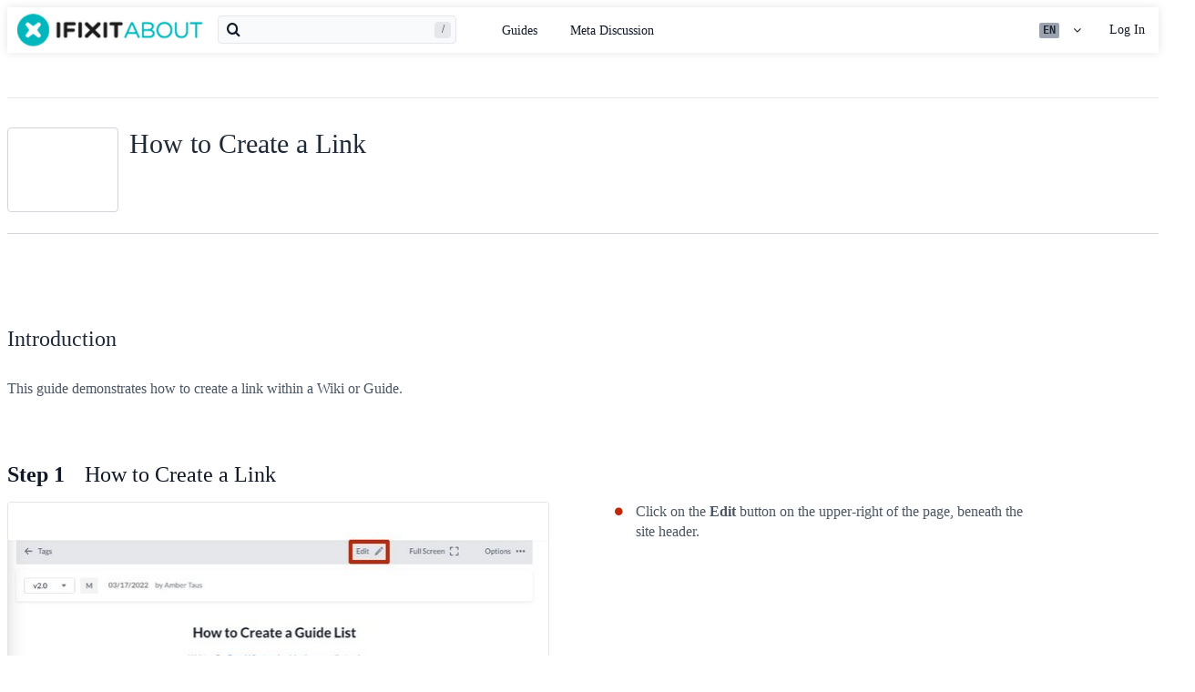

--- FILE ---
content_type: text/html; charset=utf-8
request_url: https://about.ifixit.com/Guide/How+to+Create+a+Link/6463
body_size: 18802
content:
<!DOCTYPE html>
<!--[if IE 8 ]>   <html class="lt-ie10 lt-ie9 ie8" lang="en" xmlns:fb="http://ogp.me/ns/fb#"><![endif]-->
<!--[if IE 9 ]>   <html class="lt-ie10 ie9" lang="en" xmlns:fb="http://ogp.me/ns/fb#"><![endif]-->
<!--[if (gte IE 10)|!(IE)]><!--><html dir="ltr" lang="en" xmlns:fb="http://ogp.me/ns/fb#"><!--<![endif]-->

   <head>
      
   <link rel="preconnect" href="https://assets.cdn.ifixit.com" crossorigin>
   <link rel="preconnect" href="https://d17kynu4zpq5hy.cloudfront.net" crossorigin>
   <link rel="preconnect" href="https://cdn.shopify.com" crossorigin>

   <link rel="preload"
      href="https://assets.cdn.ifixit.com/Assets/translations/en-translations.js?13478"
      as="script"
      fetchpriority="high"
         >
   <link rel="preload"
      href="https://assets.cdn.ifixit.com/Assets/scripts/runtime.js.c73efd7fb04f35007c4f.js"
      as="script"
      fetchpriority="high"
         >

      
            <!-- ActiveCampaign Tracking Code -->
<script>
   (function(e,t,o,n,p,r,i){e.visitorGlobalObjectAlias=n;e[e.visitorGlobalObjectAlias]=e[e.visitorGlobalObjectAlias]||function(){(e[e.visitorGlobalObjectAlias].q=e[e.visitorGlobalObjectAlias].q||[]).push(arguments)};e[e.visitorGlobalObjectAlias].l=(new Date).getTime();r=t.createElement("script");r.src=o;r.async=true;i=t.getElementsByTagName("script")[0];i.parentNode.insertBefore(r,i)})(window,document,"https://diffuser-cdn.app-us1.com/diffuser/diffuser.js","vgo");
   vgo('setAccount', 1000565048);

   vgo('setTrackByDefault', false);

   function hasPiwikConsent() {
      try {
         var fromPiwik = null;
         document.cookie.split(';').forEach(function(cookie) {
            var parts = cookie.split('=');
            if (parts[0].trim() === 'ppms_privacy_6bf6bc54-82ca-4321-8620-b12d5c9b57b6') {
            var cookieObject = JSON.parse(decodeURIComponent(parts[1]));
            if (cookieObject && cookieObject.consents) {
               fromPiwik = Object.values(cookieObject.consents).every(function(consent) {
                  return consent.status == 1;
               });
            }
            }
         });
         return fromPiwik;
      } catch (e) {
         console.error("Error parsing piwik cookie", e);
         return null;
      }
   }

   // Check if consent is needed based on region
   var needsConsent = false;
   var hasConsent = hasPiwikConsent();
   var cookiesOk = hasConsent !== null ? hasConsent : !needsConsent;

   if (cookiesOk) {
      vgo('process', 'allowTracking');
      vgo('setEmail', '');
   }

    vgo('process');
</script>
<!-- End ActiveCampaign Tracking Code -->
      <title>How to Create a Link - About iFixit</title>

      <meta http-equiv="Content-Type" content="text/html;charset=utf-8" />
      <meta name="viewport" content="width=device-width, initial-scale=1">
      <meta name="description" content="This guide demonstrates how to create a link within a Wiki or Guide." />
      <meta name="title" content="How to Create a Link - About iFixit" />
      <meta name="keywords" content="How to Create a Link, Links, Dozuki" />

         <meta name="robots" content="index, follow, max-image-preview:large" />

               <link id="canonical-link" rel="canonical" href="https://about.ifixit.com/Guide/How+to+Create+a+Link/6463" />
      
                  <link rel="alternate" hreflang="en" href="https://about.ifixit.com/Guide/How+to+Create+a+Link/6463" />
      <link rel="alternate" hreflang="x-default" href="https://about.ifixit.com/Guide/How+to+Create+a+Link/6463" />

            
                                                                  <meta property="og:type" content="article" />
                                                                     <meta property="og:image" content="https://d17kynu4zpq5hy.cloudfront.net/igi/dozuki/OaEopL2DvlGMSXQE.full" />
                                                                     <meta property="og:description" content="This guide demonstrates how to create a link within a Wiki or Guide." />
                                                                     <meta property="og:author" content="https://about.ifixit.com/User/1/iRobot" />
                                                                     <meta property="og:published_time" content="2014-10-17T14:19:19-07:00" />
                                                                     <meta property="og:section" content="Links" />
                                                                     <meta property="og:modified_time" content="2022-03-18T11:21:22-07:00" />
                                                                     <meta property="og:locale:alternate" content="de_DE" />
                                 <meta property="og:locale:alternate" content="en_GB" />
                                 <meta property="og:locale:alternate" content="es_LA" />
                                 <meta property="og:locale:alternate" content="fr_FR" />
                                 <meta property="og:locale:alternate" content="it_IT" />
                                 <meta property="og:locale:alternate" content="ja_JP" />
                                 <meta property="og:locale:alternate" content="nl_NL" />
                                 <meta property="og:locale:alternate" content="pt_BR" />
                                 <meta property="og:locale:alternate" content="ru_RU" />
                                 <meta property="og:locale:alternate" content="tr_TR" />
                                 <meta property="og:locale:alternate" content="zh_CN" />
                                                                     <meta property="og:url" content="https://about.ifixit.com/Guide/How+to+Create+a+Link/6463" />
                                                                     <meta property="og:title" content="How to Create a Link" />
                                                                     <meta property="og:site_name" content="About iFixit" />
                              
            <meta name="verify-v1" content="jw37yaG9O4vmztqkH8xsZEeQtGHqzC3GZXfwk5xUCeM=" />

            
               <meta name="viewport" content="width=device-width, initial-scale=1.0, minimum-scale=1"/>
      
               <link rel="stylesheet" type="text/css" media="print" href="https://assets.cdn.ifixit.com/Assets/Guide/black/Shared-print-Ha8G7XbEdjeDw9BLTHK3yQ.css" />
      
      
            
            
                  <script type="text/javascript" src="//use.typekit.net/fss6cjs.js"></script>
      <script type="text/javascript">try{Typekit.load();}catch(e){}</script>
      
      
      
      
         <link type="text/css" href="https://assets.cdn.ifixit.com/Assets/Guide/white/guide-all-ZJHANalDUNCldrY334Pp1Q.css"
               rel="stylesheet"
         />
   <link type="text/css" href="https://assets.cdn.ifixit.com/Assets/Admin/ifixit/font-awesome-1EMSA-1xNu6QLgjlbNFTNQ.css"
               rel="stylesheet"
         />
   <link type="text/css" href="https://assets.cdn.ifixit.com/Assets/Guide/black/module-all-WD1oLEykOG1bG9SFdq1XWg.css"
               rel="stylesheet"
         />
   <link type="text/css" href="https://assets.cdn.ifixit.com/Assets/Guide/ifixit/core-MOKrpbqISKNncJN1jmwygQ.css"
               rel="stylesheet"
         />
   <link type="text/css" href="https://assets.cdn.ifixit.com/Assets/Admin/ifixit/tailwind-cli-oM62CtcBgQCgPCRFrqyv0Q.css"
               rel="stylesheet"
         />
   <link type="text/css" href="https://assets.cdn.ifixit.com/Assets/Guide/white/header_footer_old-vsPL6UoLnEJtyaoWjXRr-g.css"
               rel="stylesheet"
         />
   <link type="text/css" href="https://assets.cdn.ifixit.com/Assets/Guide/black/new-guide-view-all-dRtIapP6tgKzv89yS1X91A.css"
               rel="stylesheet"
         />
   <link type="text/css" href="https://assets.cdn.ifixit.com/Assets/Guide/black/prosemirror-all-0r5tiAw6woQYwwyx6NJRnQ.css"
               rel="stylesheet"
         />
   <link type="text/css" href="https://assets.cdn.ifixit.com/Assets/Guide/ifixit/Guide-View-guideTop-n1g1BrhldcBw52TGbQMDQA.css"
               rel="stylesheet"
         />
   <link type="text/css" href="https://assets.cdn.ifixit.com/Assets/Guide/ifixit/Guide-View-guide_top_status_banner-dQG6edMDXWWIDCEO27ZLyA.css"
               rel="stylesheet"
         />
   <link type="text/css" href="https://assets.cdn.ifixit.com/Assets/Guide/black/Shared-cart_banner-CMNuwKBEDCfHnsNGznBIvw.css"
               rel="stylesheet"
         />
   <link type="text/css" href="https://assets.cdn.ifixit.com/Assets/Guide/black/Shared-attachment_link-YDkbb5botBtxrgjvnzyUfg.css"
               rel="stylesheet"
         />


      <script>
   </script>


      

            
               
   
   <!-- Google tag (gtag.js) -->
   <script async src="https://www.googletagmanager.com/gtag/js?id=G-5ZXNWJ73GK"></script>
   <script>
      window.dataLayer = window.dataLayer || [];
      function gtag(){dataLayer.push(arguments);}
      gtag('js', new Date());

            const ga4Params = {};
      const userProperties = {"preferred_store":"ifixit-us","preferred_store_locale":"en-us","preferred_language":"EN","on_mobile_app":"false"};
               gtag('config', 'G-5ZXNWJ73GK', ga4Params);
            gtag('set', 'user_properties', userProperties);
   </script>
   <!-- End Google tag (gtag.js) -->
         
      <script type="text/javascript">
         window.fbq=window.fbq||function(){};
      </script>                     <link rel="apple-touch-icon" sizes="57x57" href="https://assets.cdn.ifixit.com/static/icons/meta-about/apple-touch-icon-57x57.png">
<link rel="apple-touch-icon" sizes="60x60" href="https://assets.cdn.ifixit.com/static/icons/meta-about/apple-touch-icon-60x60.png">
<link rel="apple-touch-icon" sizes="72x72" href="https://assets.cdn.ifixit.com/static/icons/meta-about/apple-touch-icon-72x72.png">
<link rel="apple-touch-icon" sizes="76x76" href="https://assets.cdn.ifixit.com/static/icons/meta-about/apple-touch-icon-76x76.png">
<link rel="apple-touch-icon" sizes="114x114" href="https://assets.cdn.ifixit.com/static/icons/meta-about/apple-touch-icon-114x114.png">
<link rel="apple-touch-icon" sizes="120x120" href="https://assets.cdn.ifixit.com/static/icons/meta-about/apple-touch-icon-120x120.png">
<link rel="apple-touch-icon" sizes="144x144" href="https://assets.cdn.ifixit.com/static/icons/meta-about/apple-touch-icon-144x144.png">
<link rel="apple-touch-icon" sizes="152x152" href="https://assets.cdn.ifixit.com/static/icons/meta-about/apple-touch-icon-152x152.png">
<link rel="apple-touch-icon" sizes="180x180" href="https://assets.cdn.ifixit.com/static/icons/meta-about/apple-touch-icon-180x180.png">
<link rel="icon" type="image/png" href="https://assets.cdn.ifixit.com/static/icons/meta-about/favicon-32x32.png" sizes="32x32">
<link rel="icon" type="image/png" href="https://assets.cdn.ifixit.com/static/icons/meta-about/android-chrome-192x192.png" sizes="192x192">
<link rel="icon" type="image/png" href="https://assets.cdn.ifixit.com/static/icons/meta-about/favicon-96x96.png" sizes="96x96">
<link rel="icon" type="image/png" href="https://assets.cdn.ifixit.com/static/icons/meta-about/favicon-16x16.png" sizes="16x16">
<link rel="manifest" href="https://assets.cdn.ifixit.com/static/icons/meta-about/manifest.json">
<link rel="mask-icon" href="https://assets.cdn.ifixit.com/static/icons/meta-about/safari-pinned-tab.svg" color="#5bbad5">
<meta name="apple-mobile-web-app-title" content="dozuki">
<meta name="application-name" content="dozuki">
<meta name="msapplication-TileColor" content="#ffffff">
<meta name="msapplication-TileImage" content="https://assets.cdn.ifixit.com/static/icons/meta-about/mstile-144x144.png">
<meta name="theme-color" content="#ffffff">
   
      <script defer type="text/javascript" src="https://assets.cdn.ifixit.com/Assets/scripts/runtime.js.c73efd7fb04f35007c4f.js"></script>
<script nomodule src="/v3/polyfill.min.js?flags=gated&amp;features=Array.prototype.flat,Array.prototype.flatMap,default,es2022,fetch,IntersectionObserver,Intl.RelativeTimeFormat,Intl.RelativeTimeFormat.~locale.en,NodeList.prototype.forEach,Number.isInteger,Object.entries,Object.fromEntries,Promise.prototype.finally,queueMicrotask,ResizeObserver,String.prototype.matchAll,WeakMap,WeakSet"></script>

   <script defer type="text/javascript" src="https://assets.cdn.ifixit.com/Assets/translations/en-translations.js?13478"></script>


   <script defer type="text/javascript" src="https://assets.cdn.ifixit.com/Assets/scripts/7038.6faf7fef999659c8ef7d.js"></script>
   <script defer type="text/javascript" src="https://assets.cdn.ifixit.com/Assets/scripts/3614.982f90fef06375386f28.js"></script>
   <script defer type="text/javascript" src="https://assets.cdn.ifixit.com/Assets/scripts/7525.b963319017d663ecae56.js"></script>
   <script defer type="text/javascript" src="https://assets.cdn.ifixit.com/Assets/scripts/6387.081139cf9d023fd5b7be.js"></script>
   <script defer type="text/javascript" src="https://assets.cdn.ifixit.com/Assets/scripts/8550.cb4fbc2f9bcb5e884716.js"></script>
   <script defer type="text/javascript" src="https://assets.cdn.ifixit.com/Assets/scripts/9089.15a038e3b4a34b27cec8.js"></script>
   <script defer type="text/javascript" src="https://assets.cdn.ifixit.com/Assets/scripts/5435.e5c0208444056d036961.js"></script>
   <script defer type="text/javascript" src="https://assets.cdn.ifixit.com/Assets/scripts/6242.e458efffa678d9fd3d8c.js"></script>
   <script defer type="text/javascript" src="https://assets.cdn.ifixit.com/Assets/scripts/7319.bbf840f6234575348f6c.js"></script>
   <script defer type="text/javascript" src="https://assets.cdn.ifixit.com/Assets/scripts/9265.7c10615965f3f67200ca.js"></script>
   <script defer type="text/javascript" src="https://assets.cdn.ifixit.com/Assets/scripts/8668.e1fd4fad0d6b2ef72306.js"></script>
   <script defer type="text/javascript" src="https://assets.cdn.ifixit.com/Assets/scripts/5055.ac5b5c5c28eb42520e9f.js"></script>
   <script defer type="text/javascript" src="https://assets.cdn.ifixit.com/Assets/scripts/319.ef05516a550c90f4797c.js"></script>
   <script defer type="text/javascript" src="https://assets.cdn.ifixit.com/Assets/scripts/5733.22d42677e3a31f376cb7.js"></script>
   <script defer type="text/javascript" src="https://assets.cdn.ifixit.com/Assets/scripts/5036.cf152eb5d1232bb0b0ff.js"></script>
   <script defer type="text/javascript" src="https://assets.cdn.ifixit.com/Assets/scripts/6332.430de903839444313d49.js"></script>
   <script defer type="text/javascript" src="https://assets.cdn.ifixit.com/Assets/scripts/8892.391b4aead8d90f5b14ea.js"></script>
   <script defer type="text/javascript" src="https://assets.cdn.ifixit.com/Assets/scripts/3118.828287b870a7b5117207.js"></script>
   <script defer type="text/javascript" src="https://assets.cdn.ifixit.com/Assets/scripts/4686.a3b4bb687dbe5d8af57a.js"></script>
   <script defer type="text/javascript" src="https://assets.cdn.ifixit.com/Assets/scripts/7287.3d0422f7a96a84d4a7d7.js"></script>
   <script defer type="text/javascript" src="https://assets.cdn.ifixit.com/Assets/scripts/1265.a273e376d2ac5d90c217.js"></script>
   <script defer type="text/javascript" src="https://assets.cdn.ifixit.com/Assets/scripts/5543.84f3726758200d453fb2.js"></script>
   <script defer type="text/javascript" src="https://assets.cdn.ifixit.com/Assets/scripts/6600.e19e9153f0facfc8fc72.js"></script>
   <script defer type="text/javascript" src="https://assets.cdn.ifixit.com/Assets/scripts/3649.1e11b8841fea51f7735a.js"></script>
   <script defer type="text/javascript" src="https://assets.cdn.ifixit.com/Assets/scripts/3682.ba23f2ddcb898e673269.js"></script>
   <script defer type="text/javascript" src="https://assets.cdn.ifixit.com/Assets/scripts/9826.58ce28fb512c1fbc6532.js"></script>
   <script defer type="text/javascript" src="https://assets.cdn.ifixit.com/Assets/scripts/5793.1af78f3091c548682025.js"></script>
   <script defer type="text/javascript" src="https://assets.cdn.ifixit.com/Assets/scripts/6951.69e4e35c7156dc34340c.js"></script>
   <script defer type="text/javascript" src="https://assets.cdn.ifixit.com/Assets/scripts/9134.38223007464cfebcc452.js"></script>
   <script defer type="text/javascript" src="https://assets.cdn.ifixit.com/Assets/scripts/3776.3f99f6d49bc26599dab3.js"></script>
   <script defer type="text/javascript" src="https://assets.cdn.ifixit.com/Assets/scripts/2141.2225b18bec4d73f107da.js"></script>
   <script defer type="text/javascript" src="https://assets.cdn.ifixit.com/Assets/scripts/619.57afe8fc1ec6ab91d2d2.js"></script>
   <script defer type="text/javascript" src="https://assets.cdn.ifixit.com/Assets/scripts/1093.49ebaea0249226bc80ec.js"></script>
   <script defer type="text/javascript" src="https://assets.cdn.ifixit.com/Assets/scripts/4401.4edae762fb9e9c73299c.js"></script>
   <script defer type="text/javascript" src="https://assets.cdn.ifixit.com/Assets/scripts/3956.287391bf038288839b9e.js"></script>
   <script defer type="text/javascript" src="https://assets.cdn.ifixit.com/Assets/scripts/139.a33c32692fe36c95b21e.js"></script>
   <script defer type="text/javascript" src="https://assets.cdn.ifixit.com/Assets/scripts/9210.41f0f9e915dc0e96e527.js"></script>
   <script defer type="text/javascript" src="https://assets.cdn.ifixit.com/Assets/scripts/9057.12ce57dd69b322c2db40.js"></script>
   <script defer type="text/javascript" src="https://assets.cdn.ifixit.com/Assets/scripts/1325.3e2c5a1d83e10acff3f4.js"></script>
   <script defer type="text/javascript" src="https://assets.cdn.ifixit.com/Assets/scripts/663.69251daba43c66baee23.js"></script>
   <script defer type="text/javascript" src="https://assets.cdn.ifixit.com/Assets/scripts/7352.385043fbd360908c5f45.js"></script>
   <script defer type="text/javascript" src="https://assets.cdn.ifixit.com/Assets/scripts/guidepage.js.cdbe757b658838a8c11c.js"></script>
   <script defer type="text/javascript" src="https://assets.cdn.ifixit.com/Assets/scripts/new-guide-view-all.js.51449ed54958b9ac786d.js"></script>
   <script defer type="text/javascript" src="https://assets.cdn.ifixit.com/Assets/scripts/guide-top.js.c1053800b07c0f6e3ce6.js"></script>
   <script defer type="text/javascript" src="https://assets.cdn.ifixit.com/Assets/scripts/9075.a9a09890ac9c1fc5adff.js"></script>
   <script defer type="text/javascript" src="https://assets.cdn.ifixit.com/Assets/scripts/5019.2d335b3e67f4cf27ef2a.js"></script>
   <script defer type="text/javascript" src="https://assets.cdn.ifixit.com/Assets/scripts/3993.03401ebe05bc80736191.js"></script>
   <script defer type="text/javascript" src="https://assets.cdn.ifixit.com/Assets/scripts/1839.0c11af6411b01c709ead.js"></script>
   <script defer type="text/javascript" src="https://assets.cdn.ifixit.com/Assets/scripts/2482.43631d13a598dbce6806.js"></script>
   <script defer type="text/javascript" src="https://assets.cdn.ifixit.com/Assets/scripts/2928.7eacf99ad2c38aab91d8.js"></script>
   <script defer type="text/javascript" src="https://assets.cdn.ifixit.com/Assets/scripts/guide-nav.js.0ae2f62f577c9ed442ba.js"></script>
   <script defer type="text/javascript" src="https://assets.cdn.ifixit.com/Assets/scripts/ribbon-banner.js.4f5d7aca15a6bf59df83.js"></script>
   <script defer type="text/javascript" src="https://assets.cdn.ifixit.com/Assets/scripts/consent-banner.js.bf29a389ac3d67cc16d5.js"></script>
   <script defer type="text/javascript" src="https://assets.cdn.ifixit.com/Assets/scripts/error-capture.js.bc5af3d9c568466da21e.js"></script>
   <script defer type="text/javascript" src="https://assets.cdn.ifixit.com/Assets/scripts/tiptap-editor.js.70d708d1a57b431dfe45.js"></script>
   <script defer type="text/javascript" src="https://assets.cdn.ifixit.com/Assets/scripts/header-footer.js.0c6870b4409f2bffe5ff.js"></script>


      
            <style id="criticalCss">
               </style>
   </head>

   <body  class="page-background-gradient responsive full-page-background fullWidth user-guide"                  data-reactroot>

      <!-- https://accessibility.oit.ncsu.edu/it-accessibility-at-nc-state/developers/accessibility-handbook/mouse-and-keyboard-events/skip-to-main-content/ -->

<style>
    .skip-to-content {
    left: -999px;
    position: absolute;
    top: auto;
    width: 1px;
    height: 1px;
    overflow: hidden;
    z-index: -999;

    .skip-to-content:focus,
    .skip-to-content:active {
        color: white;
        background-color: black;
        left: 0;
        top: 0;
        width: auto;
        height: auto;
        overflow: auto;
        padding: 5px;
        margin: 5px;
        text-align: center;
        font-size: 36px;
        z-index: 999;
    }
    }
</style>

<a href="#content" class="skip-to-content hide-until-css-loaded">
    Skip to main content</a>

                           <div id="notifications" style="display:none;">
   <div class="close"><i class="fa fa-times " ></i></div>
   </div>
               
            <!-- Piwik Pro Script -->
<script type="text/javascript">
window.piwikSiteId = '6bf6bc54-82ca-4321-8620-b12d5c9b57b6';
(function(window, document, dataLayerName, id) {
window[dataLayerName]=window[dataLayerName]||[],window[dataLayerName].push({start:(new Date).getTime(),event:"stg.start"});var scripts=document.getElementsByTagName('script')[0],tags=document.createElement('script');
function stgCreateCookie(a,b,c){var d="";if(c){var e=new Date;e.setTime(e.getTime()+24*c*60*60*1e3),d="; expires="+e.toUTCString();f="; SameSite=Strict"}document.cookie=a+"="+b+d+f+"; path=/"}
var isStgDebug=(window.location.href.match("stg_debug")||document.cookie.match("stg_debug"))&&!window.location.href.match("stg_disable_debug");stgCreateCookie("stg_debug",isStgDebug?1:"",isStgDebug?14:-1);
var qP=[];dataLayerName!=="dataLayer"&&qP.push("data_layer_name="+dataLayerName),isStgDebug&&qP.push("stg_debug");var qPString=qP.length>0?("?"+qP.join("&")):"";
tags.async=!0,tags.src='https://ifixit.containers.piwik.pro/'+id+".js"+qPString,scripts.parentNode.insertBefore(tags,scripts);
!function(a,n,i){a[n]=a[n]||{};for(var c=0;c<i.length;c++)!function(i){a[n][i]=a[n][i]||{},a[n][i].api=a[n][i].api||function(){var a=[].slice.call(arguments,0);"string"==typeof a[0]&&window[dataLayerName].push({event:n+"."+i+":"+a[0],parameters:[].slice.call(arguments,1)})}}(i[c])}(window,"ppms",["tm","cm"]);
})(window, document, 'pproDataLayer', '6bf6bc54-82ca-4321-8620-b12d5c9b57b6');
var _paq = window._paq = window._paq || [];
_paq.push(['setCustomDimensionValue', 1, 'ifixit-us']);
_paq.push(['setCustomDimensionValue', 2, 'EN']);
_paq.push(['setCustomDimensionValue', 22, 'en-us']);
if('' !== '') {
   const privilege = ''.replace('&amp;', '&');
   _paq.push(['setCustomDimensionValue', 3, privilege]);
}
</script>
<!-- End Piwik Pro Script -->      <link rel='preconnect dns-prefetch' href='https://api.config-security.com/' crossorigin />
<link rel='preconnect dns-prefetch' href='https://conf.config-security.com/' crossorigin />
<script>
/* >> TriplePixel :: start*/
window.TriplePixelData={TripleName:"ifixit-us.myshopify.com",ver:"2.17",plat:"SHOPIFY",isHeadless:true},function(W,H,A,L,E,_,B,N){function O(U,T,P,H,R){void 0===R&&(R=!1),H=new XMLHttpRequest,P?(H.open("POST",U,!0),H.setRequestHeader("Content-Type","text/plain")):H.open("GET",U,!0),H.send(JSON.stringify(P||{})),H.onreadystatechange=function(){4===H.readyState&&200===H.status?(R=H.responseText,U.includes("/first")?eval(R):P||(N[B]=R)):(299<H.status||H.status<200)&&T&&!R&&(R=!0,O(U,T-1,P))}}if(N=window,!N[H+"sn"]){N[H+"sn"]=1,L=function(){return Date.now().toString(36)+"_"+Math.random().toString(36)};try{A.setItem(H,1+(0|A.getItem(H)||0)),(E=JSON.parse(A.getItem(H+"U")||"[]")).push({u:location.href,r:document.referrer,t:Date.now(),id:L()}),A.setItem(H+"U",JSON.stringify(E))}catch(e){}var i,m,p;A.getItem('"!nC`')||(_=A,A=N,A[H]||(E=A[H]=function(t,e,a){return void 0===a&&(a=[]),"State"==t?E.s:(W=L(),(E._q=E._q||[]).push([W,t,e].concat(a)),W)},E.s="Installed",E._q=[],E.ch=W,B="configSecurityConfModel",N[B]=1,O("https://conf.config-security.com/model",5),i=L(),m=A[atob("c2NyZWVu")],_.setItem("di_pmt_wt",i),p={id:i,action:"profile",avatar:_.getItem("auth-security_rand_salt_"),time:m[atob("d2lkdGg=")]+":"+m[atob("aGVpZ2h0")],host:A.TriplePixelData.TripleName,plat:A.TriplePixelData.plat,url:window.location.href.slice(0,500),ref:document.referrer,ver:A.TriplePixelData.ver},O("https://api.config-security.com/event",5,p),O("https://api.config-security.com/first?host=ifixit-us.myshopify.com&plat=SHOPIFY",5)))}}("","TriplePixel",localStorage);
/* << TriplePixel :: end*/
</script>
      
      <div id="background">
      <div class="react-component component-PopupModal"
      data-reactroot
   data-name="PopupModal"
   data-props="[]">
      </div>
         
         





<header id="mainHeader">
   <div class="header-container">
      <div>
         <a href="#menu" id="menu-button"><i class="fa fa-bars " ></i></a>
         <a href="/">
                     <div id="headerLogo" class="noPush">
               <img src="https://d17kynu4zpq5hy.cloudfront.net/igi/dozuki/rXiY5JPW1MdXI2OH.medium" style="width:204px; height:36px;" alt="About iFixit               ">
            </div>
                  </a>
         <div class="search-container hidden-mobile-tablet">
                  <form action="/Search" method="get">
         <div class="search-field-container">
            <input type="text" name="query" id="searchForm" class="search-field" spellcheck=false>
            <button class="search-submit fa fa-search"></button>
            <div class="device-picker-hotkey-icon">/</div>
         </div>
      </form>
         </div>
                  <nav class="site-nav">
            <ul>               <li><a id="headerGuide" class="guide active-section"
       href="/Guide">Guides</a></li>
   
               <li><a href="https://meta.ifixit.com">Meta Discussion</a></li>
   
   
   
   </ul>
         </nav>
               </div>
      <div class="action-buttons">
                        <style>
      .iso-language-dropdown-button {
         display: flex;
         align-items: center;
         height: 100%;
         padding: 0 16px;
      }

      .iso-language-dropdown-container {
         position: relative;
      }

      #js-iso-lang-dropdown {
         position: absolute;
         right: 0;
         background-color: var(--header-bg-color);
         border-radius: 0 0 4px 4px;
         box-shadow: 0 4px 10px rgba(0, 0, 0, 0.2);
         overflow: hidden;
      }

      .language-iso-code {
         display: flex;
         padding: 0.125rem 0.25rem;
         line-height: 13px;
         font-size: 12px;
         font-family: ui-monospace, SFMono-Regular, 'SF Mono', Menlo, Consolas, monospace;
         font-weight: bold;
         color: #1f2937;
         background-color: #9ca3af;
         border-radius: 2px;
      }

      #language-dropdown-caret i.fa.fa-angle-down {
         top: 0;
      }
   </style>

   <div class="iso-language-dropdown-container hidden-mobile-tablet">
      <a id="js-iso-language-dropdown-button"
         class="iso-language-dropdown-button"
         href="#">
         <span class="language-iso-code">
            EN         </span>
         <span id="language-dropdown-caret">
            <i class="fa fa-angle-down " ></i>         </span>
      </a>
      <div id="js-iso-lang-dropdown" class="invisible"></div>
   </div>
                  <a href="#search" id="searchDropdownToggle" class="search-button search-toggle"><i class="fa fa-search " ></i></a>
         <div id="loggedInNav" class="login"  style="display:none" >
                        

            <a href="#" id="profileMenuToggle" class="username">
                                             <i class="fa fa-angle-down " ></i>               <span id="menuUsername" class="hidden-mobile">
                                 </span>
            </a>

            <div class="dropdown-container" id="profileMenuContainer">
               <ul id="profileMenu" class="header-dropdown">         
         <li><a id="viewProfile" href="/User">View Profile</a></li>
   <li><a href="/Teams">Teams</a></li>
   <li id="navLogout"><a href="/Logout">Logout</a></li>
</ul>
            </div>

         </div>
         <div id="loggedOutNav" class="login" >
                           <a href="/Login" id="navLogin">Log In</a>
                     </div>
      </div>
   </div>
   <div class="mobile-nav">
      <div class="search-container">
               <form action="/Search" method="get">
         <div class="search-field-container">
            <input type="text" name="query" id="searchForm" class="search-field" spellcheck=false>
            <button class="search-submit fa fa-search"></button>
            <div class="device-picker-hotkey-icon">/</div>
         </div>
      </form>
      </div>
      <h4>Site Navigation</h4>
      <ul>               <li><a id="headerGuide" class="guide active-section"
       href="/Guide">Guides</a></li>
   
               <li><a href="https://meta.ifixit.com">Meta Discussion</a></li>
   
   
   
   </ul>
                                 <h4>Your Account</h4>            <ul>
                              <li><a href="/Login">Log In</a></li>            </ul>
                     <h4>Choose Language</h4>
      <form method="POST" action="https://about.ifixit.com/Login" >
         <ul class="headerLanguageSelector">
                        <li data-langid="de"
          class="language-option">
          <a href="#" class="emptyAnchor mobile-language-anchor">
            <span class="language-iso-code ">
               DE            </span>
            <span class="language-name">
               Deutsch            </span>
         </a>
      </li>
         <li data-langid="en"
          class="language-option">
          <a href="#" class="emptyAnchor mobile-language-anchor">
            <span class="language-iso-code selected">
               EN            </span>
            <span class="language-name">
               English            </span>
         </a>
      </li>
         <li data-langid="es"
          class="language-option">
          <a href="#" class="emptyAnchor mobile-language-anchor">
            <span class="language-iso-code ">
               ES            </span>
            <span class="language-name">
               Español            </span>
         </a>
      </li>
         <li data-langid="fr"
          class="language-option">
          <a href="#" class="emptyAnchor mobile-language-anchor">
            <span class="language-iso-code ">
               FR            </span>
            <span class="language-name">
               Français            </span>
         </a>
      </li>
         <li data-langid="it"
          class="language-option">
          <a href="#" class="emptyAnchor mobile-language-anchor">
            <span class="language-iso-code ">
               IT            </span>
            <span class="language-name">
               Italiano            </span>
         </a>
      </li>
         <li data-langid="nl"
          class="language-option">
          <a href="#" class="emptyAnchor mobile-language-anchor">
            <span class="language-iso-code ">
               NL            </span>
            <span class="language-name">
               Nederlands            </span>
         </a>
      </li>
         <li data-langid="pt"
          class="language-option">
          <a href="#" class="emptyAnchor mobile-language-anchor">
            <span class="language-iso-code ">
               PT            </span>
            <span class="language-name">
               Português            </span>
         </a>
      </li>
         <li data-langid="ru"
          class="language-option">
          <a href="#" class="emptyAnchor mobile-language-anchor">
            <span class="language-iso-code ">
               RU            </span>
            <span class="language-name">
               Pусский            </span>
         </a>
      </li>
         <li data-langid="tr"
          class="language-option">
          <a href="#" class="emptyAnchor mobile-language-anchor">
            <span class="language-iso-code ">
               TR            </span>
            <span class="language-name">
               Türkçe            </span>
         </a>
      </li>
         <li data-langid="zh"
          class="language-option">
          <a href="#" class="emptyAnchor mobile-language-anchor">
            <span class="language-iso-code ">
               ZH            </span>
            <span class="language-name">
               中文            </span>
         </a>
      </li>
         <li data-langid="jp"
          class="language-option">
          <a href="#" class="emptyAnchor mobile-language-anchor">
            <span class="language-iso-code ">
               JP            </span>
            <span class="language-name">
               日本語            </span>
         </a>
      </li>
         <li data-langid="ko"
          class="language-option">
          <a href="#" class="emptyAnchor mobile-language-anchor">
            <span class="language-iso-code ">
               KO            </span>
            <span class="language-name">
               한국어            </span>
         </a>
      </li>
            </ul>
         <input type="hidden" class='langidInput' name="langid" value="" />
      </form>
   </div>
   <div class="clearer"></div>
</header>
      <div class="react-component component-ConsentBanner"
      data-reactroot
   data-name="ConsentBanner"
   data-props="{&quot;isTest&quot;:false,&quot;flagEnabled&quot;:false,&quot;privacyPolicyUrl&quot;:&quot;https:\/\/www.ifixit.com\/Info\/Privacy&quot;,&quot;needsConsent&quot;:false,&quot;piwikSiteId&quot;:&quot;6bf6bc54-82ca-4321-8620-b12d5c9b57b6&quot;,&quot;shopifyConfig&quot;:{&quot;checkout&quot;:&quot;store.ifixit.com&quot;,&quot;storefront&quot;:&quot;ifixit.com&quot;,&quot;accessToken&quot;:&quot;db3099692534a56ecec7b974a329d302&quot;}}">
      </div>
               <div class="react-component component-GuideNavComponent"
      data-reactroot
   data-name="GuideNavComponent"
   data-props="{&quot;breadCrumbs&quot;:[{&quot;name&quot;:&quot;Home&quot;,&quot;url&quot;:&quot;https:\/\/about.ifixit.com\/Guide&quot;},{&quot;name&quot;:&quot;iFixit Help Guides&quot;,&quot;url&quot;:&quot;https:\/\/about.ifixit.com\/c\/Root&quot;},{&quot;name&quot;:&quot;Guides&quot;,&quot;url&quot;:&quot;https:\/\/about.ifixit.com\/c\/Guides&quot;},{&quot;name&quot;:&quot;Links&quot;,&quot;url&quot;:&quot;https:\/\/about.ifixit.com\/c\/Links&quot;}],&quot;fullScreenUrl&quot;:&quot;https:\/\/about.ifixit.com\/Guide\/embed\/6463&quot;,&quot;sharableUrl&quot;:&quot;https:\/\/about.ifixit.com\/Guide\/How+to+Create+a+Link\/6463&quot;,&quot;answersPartsUrl&quot;:&quot;\/Answers\/Device\/Links&quot;,&quot;isTeardown&quot;:false,&quot;guidesUrl&quot;:&quot;https:\/\/about.ifixit.com\/c\/Links#Section_Guides&quot;,&quot;historyUrl&quot;:&quot;\/Guide\/history\/6463&quot;,&quot;pdfUrl&quot;:&quot;\/GuidePDF\/link\/6463\/en&quot;,&quot;isSubscribed&quot;:false}">
      <style>
      .placeholder-guide-nav {
         height: 49px;
         border-bottom: 1px solid;
         border-color: #e5e7eb;
         width: 100%;
      }
      .placeholder-breadcrumbs-mobile {
         height: 40px;
      }
      @media (min-width: 576px) {
         .placeholder-breadcrumbs-mobile {
            display: none;
         }
      }
   </style>   <div class="placeholder-guide-nav"></div>
   <div class="placeholder-breadcrumbs-mobile"></div>   </div>
   
   <div id="page" class="hide-until-css-loaded ">
      
      
      <div id="main" >

         
         
         <div id="mainBody"
                     >
            <!-- MAIN BODY -->
            
                        
                        
            <div class="statuses">
</div>

            
                        
                        <div id="contentFloat">
               
               <div class="content-container">
                                                      
                  <div id="content">
                                             
                                                   
      <div class="statuses">
</div>


      <div class="react-component component-GuideTopComponent"
      data-reactroot
   data-name="GuideTopComponent"
   data-props="{&quot;productData&quot;:{&quot;kits&quot;:[],&quot;tools&quot;:[],&quot;parts&quot;:[]},&quot;introData&quot;:{&quot;introHtml&quot;:&quot;&lt;p&gt;This guide demonstrates how to create a link within a Wiki or Guide.&lt;\/p&gt;&quot;},&quot;subscribed&quot;:false,&quot;isFavorite&quot;:false,&quot;favoriteCount&quot;:0,&quot;isCompleted&quot;:false,&quot;completedCount&quot;:0,&quot;shopifyStore&quot;:{&quot;country&quot;:&quot;US&quot;,&quot;currencyCode&quot;:&quot;USD&quot;,&quot;language&quot;:&quot;EN&quot;,&quot;storeCode&quot;:&quot;us&quot;,&quot;shopDomain&quot;:&quot;ifixit-us.myshopify.com&quot;,&quot;storefrontAccessToken&quot;:&quot;db3099692534a56ecec7b974a329d302&quot;},&quot;repairShopLocatorData&quot;:{&quot;imageUrl&quot;:&quot;https:\/\/assets.cdn.ifixit.com\/static\/images\/Guide\/generic-map.png&quot;},&quot;guideData&quot;:{&quot;title&quot;:&quot;How to Create a Link&quot;,&quot;mainImage&quot;:&quot;https:\/\/d17kynu4zpq5hy.cloudfront.net\/igi\/dozuki\/OaEopL2DvlGMSXQE.140x105&quot;,&quot;mainImageUrl2x&quot;:&quot;https:\/\/d17kynu4zpq5hy.cloudfront.net\/igi\/dozuki\/OaEopL2DvlGMSXQE.200x150&quot;,&quot;mainImageUrlFull&quot;:&quot;https:\/\/d17kynu4zpq5hy.cloudfront.net\/igi\/dozuki\/OaEopL2DvlGMSXQE.large&quot;,&quot;published_date&quot;:&quot;Dec 31, 1969&quot;,&quot;modified_date&quot;:&quot;Mar 18, 2022&quot;,&quot;isTeardown&quot;:false,&quot;guideCommentCount&quot;:0,&quot;stepCommentCount&quot;:0,&quot;viewCounts&quot;:{&quot;today&quot;:0,&quot;week&quot;:0,&quot;month&quot;:0,&quot;all&quot;:252},&quot;author&quot;:{&quot;url&quot;:&quot;https:\/\/about.ifixit.com\/User\/1\/iRobot&quot;,&quot;name&quot;:&quot;iRobot&quot;,&quot;image&quot;:&quot;https:\/\/d17kynu4zpq5hy.cloudfront.net\/igi\/dozuki\/OtSMZQ6NghGKJIRu.thumbnail&quot;,&quot;authorCount&quot;:11,&quot;historyUrl&quot;:&quot;\/Guide\/history\/6463&quot;},&quot;difficulty&quot;:3,&quot;difficultyName&quot;:&quot;Moderate&quot;,&quot;timeRequired&quot;:&quot;No estimate&quot;,&quot;flags&quot;:[],&quot;mainImageWidth&quot;:&quot;140&quot;,&quot;mainImageHeight&quot;:&quot;105&quot;,&quot;totalTimeIso&quot;:&quot;PT0S&quot;,&quot;stepCount&quot;:3}}">
      <style>
      .placeholder-guide-header-container {
         margin-left: 16px;
         margin-right: 16px;
      }
      @media (min-width: 576px) {
         .placeholder-guide-header-container {
            margin-left: 0px;
            margin-right: 0px;
         }
      }
      .placeholder-guide-header {
         display: flex;
         margin-top: 16px;
         padding-bottom: 12px;
         border-bottom: 1px solid;
         border-color: #d1d5db;
      }
      @media (min-width: 576px) {
         .placeholder-guide-header {
            height: 103.5px;
            margin-top: 32px;
         }
      }
      .placeholder-main-image {
         display: none;
         width: 300px;
         height: 225px;
         max-width: 120px;
         max-height: 90.5px;
         border-radius: 4px;
         border: 1px solid;
         border-color: #d1d5db;
         margin-right: 12px;
      }
      @media (min-width: 576px) {
         .placeholder-main-image {
            display: block;
         }
      }
      .placeholder-title-author-container {
         display: flex;
         flex-direction: column;
         width: 100%;
      }
      .placeholder-title {
         color: #1f2937;
         font-size: 24px;
         font-weight: 510;
         line-height: 1.33;
         margin-bottom: 8px;
      }
      @media (min-width: 576px) {
         .placeholder-title {
            font-size: 30px;
         }
      }
      @media (min-width: 768px) {
         .placeholder-title {
            line-height: 1.2;
         }
      }
      .placeholder-author {
         height: 40px;
      }
      .placeholder-guide-flags {
         height: 56px;
         padding-top: 12px;
         padding-bottom: 16px;
      }
      @media (min-width: 576px) {
         .placeholder-guide-flags {
            height: 58px;
         }
      }
      .placeholder-stats-tablet {
         height: 45px;
         border-bottom: 1px solid;
         border-color: #d1d5db;
      }
      @media (min-width: 768px) {
         .placeholder-stats-tablet {
            display: none;
         }
      }
      #content#content {
         margin-top: 0px;
      }
   </style>   <div class="placeholder-guide-header-container">
      <div class="placeholder-guide-header">
         <div class="placeholder-main-image"></div>
         <div class="placeholder-title-author-container">
            <h1 class="placeholder-title">How to Create a Link</h1>
            <div class="placeholder-author"></div>
         </div>
      </div>
      <div class="placeholder-stats-tablet"></div>
      <div class="placeholder-guide-flags"></div>
   </div>   <style>
      .placeholder-guide-products {
         display: flex;
         flex-direction: column;
         padding-top: 16px;
         padding-bottom: 16px;
      }
      @media (min-width: 576px) {
         .placeholder-guide-products {
            flex-direction: row;
            gap: 32px;
         }
      }
      .placeholder-products {
         flex: 1;
         max-height: 26px;
         min-height: 26px;
         height: 26px;
      }
      @media (min-width: 576px) {
         .placeholder-products {
            max-height: calc(100% - 125.8px  - 62);
            height: min(calc(100% - 125.8px  - 62), 26px);
         }
      }
      @media (min-width: 768px) {
         .placeholder-products {
            max-height: calc(100% - 125.8px - 62);
            min-height: 26px;
            height: min(calc(100% - 125.8px  - 62), 26px);
         }
      }
      .placeholder-disclosure {
         min-height: 62px;
         height: 62px;
      }
      @media (min-width: 1028px) {
         .placeholder-disclosure {
            min-height: calc(62px + 2px);
            height: calc(62px + 2px);
         }
      }
      .placeholder-flex-container {
         display: flex;
         flex: 1;
         flex-direction: column;
         margin: 0;
         padding: 0;
      }
      @media (min-width: 576px) {
         .placeholder-intro-container {
            position: sticky;
            top: 0;

            p {
               margin-block: 8px;
               line-height: 1.5;
            }
         }
         .placeholder-products-container {
            max-width: 432px;
         }
      }
      .placeholder-header {
         font-size: 24px;
         font-weight: 500;
         color: #1f2937;
         margin: 0 0 16px;
      }
      .placeholder-intro {
         font-size: 16px;
      }
      .placeholder-intro > *::first-of-type {
         padding: 0;
         margin: 0;
      }
      .placeholder-intro-link-container {
         display: flex;
         flex-direction: column;
         flex: 1;
      }
      .placeholder-step-one-link-mobile {
         height: 23px;
         margin-top: 16px;
         margin-left: 0;
         margin-bottom: 40px;
      }
      @media (min-width: 576px) {
         .placeholder-step-one-link-mobile {
            height: 0px;
            margin: 0px;
         }
      }
      .placeholder-spacer {
         display: flex;
         flex: 1;
      }
   </style><div class="placeholder-guide-products">
   <div class="placeholder-intro-link-container">
      <div class="placeholder-flex-container placeholder-intro-container introduction-container">
         <h2 class="placeholder-header">Introduction</h2>
         <div class="placeholder-intro"><p>This guide demonstrates how to create a link within a Wiki or Guide.</p>         </div>
      </div><div class="placeholder-step-one-link-mobile"></div>   </div>
</div>   </div>

      
   
   
         <ol class="steps-container container" id="steps-container">
                        <section itemprop="step" itemscope itemtype=http://schema.org/HowToSection>
            <div itemprop="image" itemscope itemtype="http://schema.org/ImageObject">
               <meta itemprop="url" content="https://d17kynu4zpq5hy.cloudfront.net/igi/dozuki/OaEopL2DvlGMSXQE.medium">
               <meta itemprop="width" content= "592">
               <meta itemprop="height" content="444">
            </div>
                                    <meta itemprop="url" content="https://about.ifixit.com/Guide/How+to+Create+a+Link/6463#s28912">
            <meta itemprop="position" content="1">
            <meta itemprop="name" content="How to Create a Link">
                           <li id="s28912" class="step step-wrapper js-step" data-step-number="1">
   <div class="actionbar-portal"></div>
   <div class="step" itemprop="itemListElement" itemscope itemtype="http://schema.org/HowToStep" >
      <meta itemprop="position" content="1">
<meta itemprop="thumbnailUrl" content="https://d17kynu4zpq5hy.cloudfront.net/igi/dozuki/5feqftANFR4DCc5G.thumbnail">
<meta itemprop="image" content="https://d17kynu4zpq5hy.cloudfront.net/igi/dozuki/5feqftANFR4DCc5G.standard">         <div class="row">
      <div class="column four-fifths">
         <h2 class="step-title">
            <a class="fragment-link" itemprop='url' href="#s28912">
                              <strong class="stepValue">Step 1</strong>
                                 <span class="stepTitleTitle" itemprop="name">
                     How to Create a Link                  </span>
                           </a>
         </h2>
               </div>
      <div class="column one-fifth">
               </div>
   </div>
            
         
<div class="row step-container">
         <div class="column stepMedia step-main-media js-step-main-media stepImage stepImageContainer">
                                                         <img id="step1-stepImage1-141397" alt="How to Create a Link, How to Create a Link: step 1, image 1 of 1" class="stepImage js-step-main-image hasMenu fluid visible medium" data-biggest="https://d17kynu4zpq5hy.cloudfront.net/igi/dozuki/5feqftANFR4DCc5G.large" width="593" height="444" sizes="(max-width: 600px) 95vw, (max-width: 1000px) 50vw, 593px" data-srcset="https://d17kynu4zpq5hy.cloudfront.net/igi/dozuki/5feqftANFR4DCc5G.medium 592w, https://d17kynu4zpq5hy.cloudfront.net/igi/dozuki/5feqftANFR4DCc5G.large 800w" src="https://d17kynu4zpq5hy.cloudfront.net/igi/dozuki/5feqftANFR4DCc5G.medium" />                        </div>
      <div class="column step-content">
                           <div class="row step-lines-container">
         <ul class="step-lines">
      <li class="level-0 " itemprop="itemListElement" itemscope itemtype="http://schema.org/HowToDirection">
      <meta itemprop="position" content="1">               <div class="fa fa-circle bullet bullet_red"></div>
            <p itemprop="text">Click on the <strong>Edit</strong> button on the upper-right of the page, beneath the site header.</p>
      <div class="clearer"></div>
   </li>
</ul>
      </div>
   </div>
</div>

                           <div class="js-comment-container" data-api="getCommentsHtml"
         data-context="step"
         data-contextid="28912">
                                                               
<div class="row divider comments-button-container">
   <div class="column four-fifths divider-content"></div>
         <div class="column add-comment-button-container readonly-hidden">
         
         <button class="button button-link add-comment-button right
          js-show-comments js-comment-count js-add-comment js-also-scroll-to-editor "
          data-editorid="prosemirror-step-28912"
          data-numcomments="0">
            <span style="display:inline-flex; width:16px; height:16px;"   class="fa-svg-icon"><svg xmlns="http://www.w3.org/2000/svg" viewBox="0 0 512 512"><!--! Font Awesome Pro 6.5.1 by @fontawesome - https://fontawesome.com License - https://fontawesome.com/license (Commercial License) Copyright 2023 Fonticons, Inc. --><path d="M123.6 391.3c12.9-9.4 29.6-11.8 44.6-6.4c26.5 9.6 56.2 15.1 87.8 15.1c124.7 0 208-80.5 208-160s-83.3-160-208-160S48 160.5 48 240c0 32 12.4 62.8 35.7 89.2c8.6 9.7 12.8 22.5 11.8 35.5c-1.4 18.1-5.7 34.7-11.3 49.4c17-7.9 31.1-16.7 39.4-22.7zM21.2 431.9c1.8-2.7 3.5-5.4 5.1-8.1c10-16.6 19.5-38.4 21.4-62.9C17.7 326.8 0 285.1 0 240C0 125.1 114.6 32 256 32s256 93.1 256 208s-114.6 208-256 208c-37.1 0-72.3-6.4-104.1-17.9c-11.9 8.7-31.3 20.6-54.3 30.6c-15.1 6.6-32.3 12.6-50.1 16.1c-.8 .2-1.6 .3-2.4 .5c-4.4 .8-8.7 1.5-13.2 1.9c-.2 0-.5 .1-.7 .1c-5.1 .5-10.2 .8-15.3 .8c-6.5 0-12.3-3.9-14.8-9.9c-2.5-6-1.1-12.8 3.4-17.4c4.1-4.2 7.8-8.7 11.3-13.5c1.7-2.3 3.3-4.6 4.8-6.9c.1-.2 .2-.3 .3-.5z"/></svg></span>            <span class="comment-text">
                                 Add a comment                           </span>
         </button>
      </div>
   </div>
                     <div class="row comments-container closed">
               
<div class="column column-card step-comments">
   <div class="comments-header" >
            <button class="button comments-header-button
         button-medium addComment js-add-comment js-scroll-to-editor"
         data-editorid="prosemirror-step-28912"
         <i class="fa fa-comment-o " ></i> Add a comment      </button>

   </div>
         <div class="js-comments" data-loaded="1"></div>
         <div class="row js-comment-form-container">
      <div class="column">
         

<form id="comment-form-step-28912" class="add-comment-form js-add-comment-form context-step   hidden
"
   data-context="step"
   data-contextid="28912"
   data-editorid="prosemirror-step-28912"
   method="post">
   <h4 class="js-add-comment-title">Add Comment</h4>
   <span class="comment js-reply-comment-text">
   </span>
   <div class="formBody">
      <div class="formField">
         <div class="prosemirror js-user-mention-editor"
            id="prosemirror-step-28912"
            data-wikitags="[&quot;Prefilter&quot;,&quot;Delimiters&quot;,&quot;Mature&quot;,&quot;Raw&quot;,&quot;Url&quot;,&quot;Link&quot;,&quot;Wikilink&quot;,&quot;Guidelink&quot;,&quot;Guides&quot;,&quot;Productlink&quot;,&quot;Partslink&quot;,&quot;Toolslink&quot;,&quot;Shoplink&quot;,&quot;Productlist&quot;,&quot;Postlink&quot;,&quot;Implicitlink&quot;,&quot;Document&quot;,&quot;Note&quot;,&quot;Quote&quot;,&quot;Linebreak&quot;,&quot;Paragraph&quot;,&quot;Strong&quot;,&quot;Emphasis&quot;,&quot;Teletype&quot;,&quot;Superscript&quot;,&quot;Subscript&quot;,&quot;Delete&quot;,&quot;Insert&quot;,&quot;Mention&quot;,&quot;Unbalancedtags&quot;,&quot;Transform&quot;]"
            data-mincharacters="0"
            data-maxcharacters="1024"
            data-preset="comments"
         >
         </div>
   </div>
   </div>

   <div class="form-footer">
      <input class="js-comment-context" type="hidden" value="" />
      <input class="js-comment-contextid" type="hidden" value="" />
      <p class="maxCharacters js-max-characters" data-textarea-id="prosemirror-step-28912" data-minimum="0" style="display:none">1024</p>
      <div class="comment-form-buttons">
         <button class="hidden js-cancel-reply js-add-comment button" data-editorid="prosemirror-step-28912">
            Cancel         </button>
         <button class="post-comment button button-action-solid js-comment-submit" type="submit">Post comment</button>
      </div>
   </div>
</form>
      </div>
   </div>
</div>
            </div>
               </div>
   </div>
</li>

                                 <li>
                     
                                       </li>
               
                                          <li id="s27949" class="step step-wrapper js-step" data-step-number="2">
   <div class="actionbar-portal"></div>
   <div class="step" itemprop="itemListElement" itemscope itemtype="http://schema.org/HowToStep" >
      <meta itemprop="position" content="2">
<meta itemprop="thumbnailUrl" content="https://d17kynu4zpq5hy.cloudfront.net/igi/dozuki/wPZdDLrekQDRShu3.thumbnail">
<meta itemprop="image" content="https://d17kynu4zpq5hy.cloudfront.net/igi/dozuki/wPZdDLrekQDRShu3.standard">         <div class="row">
      <div class="column four-fifths">
         <h2 class="step-title">
            <a class="fragment-link" itemprop='url' href="#s27949">
                              <strong class="stepValue">Step 2</strong>
                                 <span class="stepTitleTitle" itemprop="name">
                     Edit Step                  </span>
                           </a>
         </h2>
               </div>
      <div class="column one-fifth">
               </div>
   </div>
            
         
<div class="row step-container">
         <div class="column stepMedia step-main-media js-step-main-media stepImage stepImageContainer">
                                                         <img id="step2-stepImage1-141398" alt="How to Create a Link, Edit Step: step 2, image 1 of 3" class="stepImage js-step-main-image hasMenu fluid visible medium" data-biggest="https://d17kynu4zpq5hy.cloudfront.net/igi/dozuki/wPZdDLrekQDRShu3.large" width="593" height="444" sizes="(max-width: 600px) 95vw, (max-width: 1000px) 50vw, 593px" data-srcset="https://d17kynu4zpq5hy.cloudfront.net/igi/dozuki/wPZdDLrekQDRShu3.medium 592w, https://d17kynu4zpq5hy.cloudfront.net/igi/dozuki/wPZdDLrekQDRShu3.large 800w" src="https://d17kynu4zpq5hy.cloudfront.net/igi/dozuki/wPZdDLrekQDRShu3.medium" />                                 <img id="step2-stepImage2-141399" alt="How to Create a Link, Edit Step: step 2, image 2 of 3" class="stepImage js-step-main-image hasMenu fluid medium lazyload" data-biggest="https://d17kynu4zpq5hy.cloudfront.net/igi/dozuki/kGpqCOHmnWAjhHVb.large" width="593" height="444" sizes="(max-width: 600px) 95vw, (max-width: 1000px) 50vw, 593px" data-srcset="https://d17kynu4zpq5hy.cloudfront.net/igi/dozuki/kGpqCOHmnWAjhHVb.medium 592w, https://d17kynu4zpq5hy.cloudfront.net/igi/dozuki/kGpqCOHmnWAjhHVb.large 800w" data-src="https://d17kynu4zpq5hy.cloudfront.net/igi/dozuki/kGpqCOHmnWAjhHVb.medium" />                                 <img id="step2-stepImage3-141400" alt="How to Create a Link, Edit Step: step 2, image 3 of 3" class="stepImage js-step-main-image hasMenu fluid medium lazyload" data-biggest="https://d17kynu4zpq5hy.cloudfront.net/igi/dozuki/eYUXRhelYr3lyXLT.large" width="593" height="444" sizes="(max-width: 600px) 95vw, (max-width: 1000px) 50vw, 593px" data-srcset="https://d17kynu4zpq5hy.cloudfront.net/igi/dozuki/eYUXRhelYr3lyXLT.medium 592w, https://d17kynu4zpq5hy.cloudfront.net/igi/dozuki/eYUXRhelYr3lyXLT.large 800w" data-src="https://d17kynu4zpq5hy.cloudfront.net/igi/dozuki/eYUXRhelYr3lyXLT.medium" />                        </div>
      <div class="column step-content">
                  <div class="row step-thumbnails">
               <div class="column step-thumbnail js-step-thumbnail-container active"
         data-fullImg="step2-stepImage1-141398">
            <div class="step-thumbnail-inner">
               <img id="step2-stepImage0-141398" alt="" class="stepImage js-step-main-image js-step-thumbnail fluid 200x150" data-biggest="https://d17kynu4zpq5hy.cloudfront.net/igi/dozuki/wPZdDLrekQDRShu3.large" width="145" height="110" src="https://d17kynu4zpq5hy.cloudfront.net/igi/dozuki/wPZdDLrekQDRShu3.200x150" />            </div>
         </div>
               <div class="column step-thumbnail js-step-thumbnail-container "
         data-fullImg="step2-stepImage2-141399">
            <div class="step-thumbnail-inner">
               <img id="step2-stepImage1-141399" alt="" class="stepImage js-step-main-image js-step-thumbnail fluid visible 200x150" data-biggest="https://d17kynu4zpq5hy.cloudfront.net/igi/dozuki/kGpqCOHmnWAjhHVb.large" width="145" height="110" src="https://d17kynu4zpq5hy.cloudfront.net/igi/dozuki/kGpqCOHmnWAjhHVb.200x150" />            </div>
         </div>
               <div class="column step-thumbnail js-step-thumbnail-container "
         data-fullImg="step2-stepImage3-141400">
            <div class="step-thumbnail-inner">
               <img id="step2-stepImage2-141400" alt="" class="stepImage js-step-main-image js-step-thumbnail fluid 200x150" data-biggest="https://d17kynu4zpq5hy.cloudfront.net/igi/dozuki/eYUXRhelYr3lyXLT.large" width="145" height="110" src="https://d17kynu4zpq5hy.cloudfront.net/igi/dozuki/eYUXRhelYr3lyXLT.200x150" />            </div>
         </div>
         </div>
            <div class="row step-lines-container">
         <ul class="step-lines">
      <li class="level-0 " itemprop="itemListElement" itemscope itemtype="http://schema.org/HowToDirection">
      <meta itemprop="position" content="1">               <div class="fa fa-circle bullet bullet_red"></div>
            <p itemprop="text">Click on the <strong>Guide Steps</strong> tab.</p>
      <div class="clearer"></div>
   </li>
      <li class="level-0 " itemprop="itemListElement" itemscope itemtype="http://schema.org/HowToDirection">
      <meta itemprop="position" content="2">               <div class="fa fa-circle bullet bullet_orange"></div>
            <p itemprop="text">On the step for which you want to create a link, add a new bullet point and add your text.</p>
      <div class="clearer"></div>
   </li>
      <li class="level-0 " itemprop="itemListElement" itemscope itemtype="http://schema.org/HowToDirection">
      <meta itemprop="position" content="3">               <div class="fa fa-circle bullet bullet_yellow"></div>
            <p itemprop="text">Highlight the text for the link.</p>
      <div class="clearer"></div>
   </li>
      <li class="level-0 " itemprop="itemListElement" itemscope itemtype="http://schema.org/HowToDirection">
      <meta itemprop="position" content="4">               <div class="fa fa-circle bullet bullet_green"></div>
            <p itemprop="text">In the bullet formatting menu, click on the hyperlink button, which looks like two chain links.</p>
      <div class="clearer"></div>
   </li>
</ul>
      </div>
   </div>
</div>

                           <div class="js-comment-container" data-api="getCommentsHtml"
         data-context="step"
         data-contextid="27949">
                                                               
<div class="row divider comments-button-container">
   <div class="column four-fifths divider-content"></div>
         <div class="column add-comment-button-container readonly-hidden">
         
         <button class="button button-link add-comment-button right
          js-show-comments js-comment-count js-add-comment js-also-scroll-to-editor "
          data-editorid="prosemirror-step-27949"
          data-numcomments="0">
            <span style="display:inline-flex; width:16px; height:16px;"   class="fa-svg-icon"><svg xmlns="http://www.w3.org/2000/svg" viewBox="0 0 512 512"><!--! Font Awesome Pro 6.5.1 by @fontawesome - https://fontawesome.com License - https://fontawesome.com/license (Commercial License) Copyright 2023 Fonticons, Inc. --><path d="M123.6 391.3c12.9-9.4 29.6-11.8 44.6-6.4c26.5 9.6 56.2 15.1 87.8 15.1c124.7 0 208-80.5 208-160s-83.3-160-208-160S48 160.5 48 240c0 32 12.4 62.8 35.7 89.2c8.6 9.7 12.8 22.5 11.8 35.5c-1.4 18.1-5.7 34.7-11.3 49.4c17-7.9 31.1-16.7 39.4-22.7zM21.2 431.9c1.8-2.7 3.5-5.4 5.1-8.1c10-16.6 19.5-38.4 21.4-62.9C17.7 326.8 0 285.1 0 240C0 125.1 114.6 32 256 32s256 93.1 256 208s-114.6 208-256 208c-37.1 0-72.3-6.4-104.1-17.9c-11.9 8.7-31.3 20.6-54.3 30.6c-15.1 6.6-32.3 12.6-50.1 16.1c-.8 .2-1.6 .3-2.4 .5c-4.4 .8-8.7 1.5-13.2 1.9c-.2 0-.5 .1-.7 .1c-5.1 .5-10.2 .8-15.3 .8c-6.5 0-12.3-3.9-14.8-9.9c-2.5-6-1.1-12.8 3.4-17.4c4.1-4.2 7.8-8.7 11.3-13.5c1.7-2.3 3.3-4.6 4.8-6.9c.1-.2 .2-.3 .3-.5z"/></svg></span>            <span class="comment-text">
                                 Add a comment                           </span>
         </button>
      </div>
   </div>
                     <div class="row comments-container closed">
               
<div class="column column-card step-comments">
   <div class="comments-header" >
            <button class="button comments-header-button
         button-medium addComment js-add-comment js-scroll-to-editor"
         data-editorid="prosemirror-step-27949"
         <i class="fa fa-comment-o " ></i> Add a comment      </button>

   </div>
         <div class="js-comments" data-loaded="1"></div>
         <div class="row js-comment-form-container">
      <div class="column">
         

<form id="comment-form-step-27949" class="add-comment-form js-add-comment-form context-step   hidden
"
   data-context="step"
   data-contextid="27949"
   data-editorid="prosemirror-step-27949"
   method="post">
   <h4 class="js-add-comment-title">Add Comment</h4>
   <span class="comment js-reply-comment-text">
   </span>
   <div class="formBody">
      <div class="formField">
         <div class="prosemirror js-user-mention-editor"
            id="prosemirror-step-27949"
            data-wikitags="[&quot;Prefilter&quot;,&quot;Delimiters&quot;,&quot;Mature&quot;,&quot;Raw&quot;,&quot;Url&quot;,&quot;Link&quot;,&quot;Wikilink&quot;,&quot;Guidelink&quot;,&quot;Guides&quot;,&quot;Productlink&quot;,&quot;Partslink&quot;,&quot;Toolslink&quot;,&quot;Shoplink&quot;,&quot;Productlist&quot;,&quot;Postlink&quot;,&quot;Implicitlink&quot;,&quot;Document&quot;,&quot;Note&quot;,&quot;Quote&quot;,&quot;Linebreak&quot;,&quot;Paragraph&quot;,&quot;Strong&quot;,&quot;Emphasis&quot;,&quot;Teletype&quot;,&quot;Superscript&quot;,&quot;Subscript&quot;,&quot;Delete&quot;,&quot;Insert&quot;,&quot;Mention&quot;,&quot;Unbalancedtags&quot;,&quot;Transform&quot;]"
            data-mincharacters="0"
            data-maxcharacters="1024"
            data-preset="comments"
         >
         </div>
   </div>
   </div>

   <div class="form-footer">
      <input class="js-comment-context" type="hidden" value="" />
      <input class="js-comment-contextid" type="hidden" value="" />
      <p class="maxCharacters js-max-characters" data-textarea-id="prosemirror-step-27949" data-minimum="0" style="display:none">1024</p>
      <div class="comment-form-buttons">
         <button class="hidden js-cancel-reply js-add-comment button" data-editorid="prosemirror-step-27949">
            Cancel         </button>
         <button class="post-comment button button-action-solid js-comment-submit" type="submit">Post comment</button>
      </div>
   </div>
</form>
      </div>
   </div>
</div>
            </div>
               </div>
   </div>
</li>

               
                                          <li id="s27950" class="step step-wrapper js-step" data-step-number="3">
   <div class="actionbar-portal"></div>
   <div class="step" itemprop="itemListElement" itemscope itemtype="http://schema.org/HowToStep" >
      <meta itemprop="position" content="3">
<meta itemprop="thumbnailUrl" content="https://d17kynu4zpq5hy.cloudfront.net/igi/dozuki/4rynJY4oIUpyGBTS.thumbnail">
<meta itemprop="image" content="https://d17kynu4zpq5hy.cloudfront.net/igi/dozuki/4rynJY4oIUpyGBTS.standard">         <div class="row">
      <div class="column four-fifths">
         <h2 class="step-title">
            <a class="fragment-link" itemprop='url' href="#s27950">
                              <strong class="stepValue">Step 3</strong>
                                 <span class="stepTitleTitle" itemprop="name">
                     Insert Link URL                  </span>
                           </a>
         </h2>
               </div>
      <div class="column one-fifth">
               </div>
   </div>
            
         
<div class="row step-container">
         <div class="column stepMedia step-main-media js-step-main-media stepImage stepImageContainer">
                                                         <img id="step3-stepImage1-141401" alt="How to Create a Link, Insert Link URL: step 3, image 1 of 2" class="stepImage js-step-main-image hasMenu fluid visible medium lazyload" data-biggest="https://d17kynu4zpq5hy.cloudfront.net/igi/dozuki/4rynJY4oIUpyGBTS.large" width="593" height="444" sizes="(max-width: 600px) 95vw, (max-width: 1000px) 50vw, 593px" data-srcset="https://d17kynu4zpq5hy.cloudfront.net/igi/dozuki/4rynJY4oIUpyGBTS.medium 592w, https://d17kynu4zpq5hy.cloudfront.net/igi/dozuki/4rynJY4oIUpyGBTS.large 800w" data-src="https://d17kynu4zpq5hy.cloudfront.net/igi/dozuki/4rynJY4oIUpyGBTS.medium" />                                 <img id="step3-stepImage2-141402" alt="How to Create a Link, Insert Link URL: step 3, image 2 of 2" class="stepImage js-step-main-image hasMenu fluid medium lazyload" data-biggest="https://d17kynu4zpq5hy.cloudfront.net/igi/dozuki/eLCKKyPet4meCi64.large" width="593" height="444" sizes="(max-width: 600px) 95vw, (max-width: 1000px) 50vw, 593px" data-srcset="https://d17kynu4zpq5hy.cloudfront.net/igi/dozuki/eLCKKyPet4meCi64.medium 592w, https://d17kynu4zpq5hy.cloudfront.net/igi/dozuki/eLCKKyPet4meCi64.large 800w" data-src="https://d17kynu4zpq5hy.cloudfront.net/igi/dozuki/eLCKKyPet4meCi64.medium" />                        </div>
      <div class="column step-content">
                  <div class="row step-thumbnails">
               <div class="column step-thumbnail js-step-thumbnail-container active"
         data-fullImg="step3-stepImage1-141401">
            <div class="step-thumbnail-inner">
               <img id="step3-stepImage0-141401" alt="" class="stepImage js-step-main-image js-step-thumbnail fluid 200x150 lazyload" data-biggest="https://d17kynu4zpq5hy.cloudfront.net/igi/dozuki/4rynJY4oIUpyGBTS.large" width="145" height="110" data-src="https://d17kynu4zpq5hy.cloudfront.net/igi/dozuki/4rynJY4oIUpyGBTS.200x150" />            </div>
         </div>
               <div class="column step-thumbnail js-step-thumbnail-container "
         data-fullImg="step3-stepImage2-141402">
            <div class="step-thumbnail-inner">
               <img id="step3-stepImage1-141402" alt="" class="stepImage js-step-main-image js-step-thumbnail fluid visible 200x150 lazyload" data-biggest="https://d17kynu4zpq5hy.cloudfront.net/igi/dozuki/eLCKKyPet4meCi64.large" width="145" height="110" data-src="https://d17kynu4zpq5hy.cloudfront.net/igi/dozuki/eLCKKyPet4meCi64.200x150" />            </div>
         </div>
         </div>
            <div class="row step-lines-container">
         <ul class="step-lines">
      <li class="level-0 " itemprop="itemListElement" itemscope itemtype="http://schema.org/HowToDirection">
      <meta itemprop="position" content="1">               <div class="fa fa-circle bullet bullet_red"></div>
            <p itemprop="text">Paste the link into the field labeled <strong>Link URL</strong>.</p>
      <div class="clearer"></div>
   </li>
      <li class="level-0 " itemprop="itemListElement" itemscope itemtype="http://schema.org/HowToDirection">
      <meta itemprop="position" content="2">               <div class="fa fa-circle bullet bullet_orange"></div>
            <p itemprop="text">Click <strong>Insert Link</strong>.</p>
      <div class="clearer"></div>
   </li>
      <li class="level-0 " itemprop="itemListElement" itemscope itemtype="http://schema.org/HowToDirection">
      <meta itemprop="position" content="3">               <div class="fa fa-circle bullet bullet_yellow"></div>
            <p itemprop="text">You've successfully created a link!</p>
      <div class="clearer"></div>
   </li>
      <li class="level-0 " itemprop="itemListElement" itemscope itemtype="http://schema.org/HowToDirection">
      <meta itemprop="position" content="4">               <div class="fa fa-circle bullet bullet_green"></div>
            <p itemprop="text">You can make a link open in a new window or browser tab by using the following syntax:</p>
      <div class="clearer"></div>
   </li>
      <li class="level-1 bullet-line-icon-note" itemprop="itemListElement" itemscope itemtype="http://schema.org/HowToDirection">
      <meta itemprop="position" content="5">               <div class="bullet bulletIcon ico-step-icon-note"></div>
            <p itemprop="text"><span class="raw" translate="no"> [(your link URL)|new_window=true] </span></p>
      <div class="clearer"></div>
   </li>
</ul>
      </div>
   </div>
</div>

                           <div class="js-comment-container" data-api="getCommentsHtml"
         data-context="step"
         data-contextid="27950">
                                                               
<div class="row divider comments-button-container">
   <div class="column four-fifths divider-content"></div>
         <div class="column add-comment-button-container readonly-hidden">
         
         <button class="button button-link add-comment-button right
          js-show-comments js-comment-count js-add-comment js-also-scroll-to-editor "
          data-editorid="prosemirror-step-27950"
          data-numcomments="0">
            <span style="display:inline-flex; width:16px; height:16px;"   class="fa-svg-icon"><svg xmlns="http://www.w3.org/2000/svg" viewBox="0 0 512 512"><!--! Font Awesome Pro 6.5.1 by @fontawesome - https://fontawesome.com License - https://fontawesome.com/license (Commercial License) Copyright 2023 Fonticons, Inc. --><path d="M123.6 391.3c12.9-9.4 29.6-11.8 44.6-6.4c26.5 9.6 56.2 15.1 87.8 15.1c124.7 0 208-80.5 208-160s-83.3-160-208-160S48 160.5 48 240c0 32 12.4 62.8 35.7 89.2c8.6 9.7 12.8 22.5 11.8 35.5c-1.4 18.1-5.7 34.7-11.3 49.4c17-7.9 31.1-16.7 39.4-22.7zM21.2 431.9c1.8-2.7 3.5-5.4 5.1-8.1c10-16.6 19.5-38.4 21.4-62.9C17.7 326.8 0 285.1 0 240C0 125.1 114.6 32 256 32s256 93.1 256 208s-114.6 208-256 208c-37.1 0-72.3-6.4-104.1-17.9c-11.9 8.7-31.3 20.6-54.3 30.6c-15.1 6.6-32.3 12.6-50.1 16.1c-.8 .2-1.6 .3-2.4 .5c-4.4 .8-8.7 1.5-13.2 1.9c-.2 0-.5 .1-.7 .1c-5.1 .5-10.2 .8-15.3 .8c-6.5 0-12.3-3.9-14.8-9.9c-2.5-6-1.1-12.8 3.4-17.4c4.1-4.2 7.8-8.7 11.3-13.5c1.7-2.3 3.3-4.6 4.8-6.9c.1-.2 .2-.3 .3-.5z"/></svg></span>            <span class="comment-text">
                                 Add a comment                           </span>
         </button>
      </div>
   </div>
                     <div class="row comments-container closed">
               
<div class="column column-card step-comments">
   <div class="comments-header" >
            <button class="button comments-header-button
         button-medium addComment js-add-comment js-scroll-to-editor"
         data-editorid="prosemirror-step-27950"
         <i class="fa fa-comment-o " ></i> Add a comment      </button>

   </div>
         <div class="js-comments" data-loaded="1"></div>
         <div class="row js-comment-form-container">
      <div class="column">
         

<form id="comment-form-step-27950" class="add-comment-form js-add-comment-form context-step   hidden
"
   data-context="step"
   data-contextid="27950"
   data-editorid="prosemirror-step-27950"
   method="post">
   <h4 class="js-add-comment-title">Add Comment</h4>
   <span class="comment js-reply-comment-text">
   </span>
   <div class="formBody">
      <div class="formField">
         <div class="prosemirror js-user-mention-editor"
            id="prosemirror-step-27950"
            data-wikitags="[&quot;Prefilter&quot;,&quot;Delimiters&quot;,&quot;Mature&quot;,&quot;Raw&quot;,&quot;Url&quot;,&quot;Link&quot;,&quot;Wikilink&quot;,&quot;Guidelink&quot;,&quot;Guides&quot;,&quot;Productlink&quot;,&quot;Partslink&quot;,&quot;Toolslink&quot;,&quot;Shoplink&quot;,&quot;Productlist&quot;,&quot;Postlink&quot;,&quot;Implicitlink&quot;,&quot;Document&quot;,&quot;Note&quot;,&quot;Quote&quot;,&quot;Linebreak&quot;,&quot;Paragraph&quot;,&quot;Strong&quot;,&quot;Emphasis&quot;,&quot;Teletype&quot;,&quot;Superscript&quot;,&quot;Subscript&quot;,&quot;Delete&quot;,&quot;Insert&quot;,&quot;Mention&quot;,&quot;Unbalancedtags&quot;,&quot;Transform&quot;]"
            data-mincharacters="0"
            data-maxcharacters="1024"
            data-preset="comments"
         >
         </div>
   </div>
   </div>

   <div class="form-footer">
      <input class="js-comment-context" type="hidden" value="" />
      <input class="js-comment-contextid" type="hidden" value="" />
      <p class="maxCharacters js-max-characters" data-textarea-id="prosemirror-step-27950" data-minimum="0" style="display:none">1024</p>
      <div class="comment-form-buttons">
         <button class="hidden js-cancel-reply js-add-comment button" data-editorid="prosemirror-step-27950">
            Cancel         </button>
         <button class="post-comment button button-action-solid js-comment-submit" type="submit">Post comment</button>
      </div>
   </div>
</form>
      </div>
   </div>
</div>
            </div>
               </div>
   </div>
</li>

               
                                    </section>
         </ol>
   
   <div>
         </div>

         <div id="conclusion" class="completion-container container">
   <div class="actionbar-portal"></div>

   
   <div>
      <div class="row">
   <div class="column">

      
      <div class="guide-complete">
         <div id="guideConclusion">
            <div id="finishedConclusion">
               <div class="finish-line">
                  <i class="fa fa-flag-checkered " ></i>                  Finish Line               </div>

               <div class="conclusionText">
                                 </div>
            </div>
         </div>

         <div id="guideSuccess" class="readonly-hidden">
            <button id="successButton" class="button button-large button-action-solid
             ">
               <i class="fa fa-check " ></i>               Complete Guide            </button>

            <button id="doneButton" class="button button-large button-transparent
             hidden">
               You&#039;re Finished!            </button>

            <p id="cancelComplete" class="hidden">
               <a href="#" id="oopsButton">Cancel: I did not complete this guide.</a>
            </p>

            <p class="other-completions">
                                          </p>
         </div>
      </div>
   </div>
</div>
   </div>
</div>
   
   
   
   
         <div id="author-container">
   <div class="actionbar-portal"></div>
   <div>
      <div id="author" class="credit-author-team-container row">
         <div class="author-container">
            <div class="author-heading row">
               <h3 class="column">
                  <a class="fragment-link" href="#author">Author</a>
               </h3>

                                 <p class="contributors-subtitle column">
                                          with <a href="/Guide/history/6463" rel="ugc">10 other contributors</a>                  </p>
                           </div>

            <div class="author-meta row">
               <div class="author-photo column">
                  <a href="/User/1/iRobot">
                     <img width="100" height="100" alt=""
                      src="https://d17kynu4zpq5hy.cloudfront.net/igi/dozuki/OtSMZQ6NghGKJIRu.medium">
                  </a>
               </div>

               <div class="author-info column">
                  <h4>
                     <a href="/User/1/iRobot">
                        iRobot                     </a>
                  </h4>

                                                            <p>Member since: 09/24/09</p>
                  
                                    <p>
                                          60 Guides authored                  </p>
               </div>

                           </div>
         </div>

               </div>
   </div>
</div>
   
   <div class="guide-comments-container container">
      <div class="column comments js-comment-container js-page-comments"
   data-context="guide"
   data-contextid="6463"
      data-api="getCommentsHtml"
         id="guide-comments-container"
   >
   <div class="row comments-header">
      <div class="hidden-mobile">
                     <h3 class="js-comment-count" data-numcomments="0">
               0 Guide Comments            </h3>
                           </div>

      <div class="comment-buttons">
         <button type="button" class="addComment readonly-hidden js-add-comment js-scroll-to-editor iconLink comments-header-button button button-medium hideZero" rel="nofollow"
          data-context="guide"
          data-contextid="6463"
          data-editorid="prosemirror-guide-6463"
          data-addCount="1"
          title="Add a comment">
            <i class="fa fa-comment-o fa-lg " ></i>            <span>Add a comment</span>
         </button>
                        </div>
   </div>
   <div id="comments" class="readonly-disabled js-comments">
                        </div>
   <div class="row readonly-hidden">
      <div class="column">
         

<form id="comment-form-guide-6463" class="add-comment-form js-add-comment-form context-guide"
   data-context="guide"
   data-contextid="6463"
   data-editorid="prosemirror-guide-6463"
   method="post">
   <h4 class="js-add-comment-title">Add Comment</h4>
   <span class="comment js-reply-comment-text">
   </span>
   <div class="formBody">
      <div class="formField">
         <div class="prosemirror js-user-mention-editor"
            id="prosemirror-guide-6463"
            data-wikitags="[&quot;Prefilter&quot;,&quot;Delimiters&quot;,&quot;Mature&quot;,&quot;Raw&quot;,&quot;Url&quot;,&quot;Link&quot;,&quot;Wikilink&quot;,&quot;Guidelink&quot;,&quot;Guides&quot;,&quot;Productlink&quot;,&quot;Partslink&quot;,&quot;Toolslink&quot;,&quot;Shoplink&quot;,&quot;Productlist&quot;,&quot;Postlink&quot;,&quot;Implicitlink&quot;,&quot;Document&quot;,&quot;Note&quot;,&quot;Quote&quot;,&quot;Linebreak&quot;,&quot;Paragraph&quot;,&quot;Strong&quot;,&quot;Emphasis&quot;,&quot;Teletype&quot;,&quot;Superscript&quot;,&quot;Subscript&quot;,&quot;Delete&quot;,&quot;Insert&quot;,&quot;Mention&quot;,&quot;Unbalancedtags&quot;,&quot;Transform&quot;]"
            data-mincharacters="0"
            data-maxcharacters="1024"
            data-preset="comments"
         >
         </div>
   </div>
   </div>

   <div class="form-footer">
      <input class="js-comment-context" type="hidden" value="" />
      <input class="js-comment-contextid" type="hidden" value="" />
      <p class="maxCharacters js-max-characters" data-textarea-id="prosemirror-guide-6463" data-minimum="0" style="display:none">1024</p>
      <div class="comment-form-buttons">
         <button class="hidden js-cancel-reply js-add-comment button" data-editorid="prosemirror-guide-6463">
            Cancel         </button>
         <button class="post-comment button button-action-solid js-comment-submit" type="submit">Post comment</button>
      </div>
   </div>
</form>
      </div>
   </div>
</div>
   </div>
</div>

<div id="embedBox" style="display: none;">
   <h3>Embed this guide</h3>

   <p>Choose a size and copy the code below to embed this guide as a small widget on your site / forum.</p>

   <div class="button-container">
      <button class="button button-checked js-embed-type js-button-checkable" data-embedType="single">Single Step</button>
      <button class="button js-embed-type js-button-checkable" data-embedType="full">Full Guide</button>
   </div>

   <div class="button-container">
      <button class="button js-embed-width js-button-checkable" data-embedWidth="600">Small - 600px</button>
      <button class="button button-checked js-embed-width js-button-checkable" data-embedWidth="800">Medium - 800px</button>
      <button class="button js-embed-width js-button-checkable" data-embedWidth="1200">Large - 1200px</button>
   </div>

   <form class="form">
      <textarea style="display: none;" class="js-embed-text js-embed-full" data-embed-template="&lt;iframe id=&quot;dozuki-embed-6463&quot; src=&quot;https://about.ifixit.com/Guide/embed/6463/full&quot; width=&quot;{width}&quot; allowfullscreen frameborder=&quot;0&quot;&gt;&lt;/iframe&gt;
&lt;script&gt;window.addEventListener(&quot;message&quot;,function(a){var b=document.getElementById(&quot;dozuki-embed-6463&quot;),c=a.data[0],d=a.data[1];switch(c){case&quot;setHeight&quot;:b.style.height=d+&quot;px&quot;}},!1);&lt;/script&gt;"
          >&lt;iframe id=&quot;dozuki-embed-6463&quot; src=&quot;https://about.ifixit.com/Guide/embed/6463/full&quot; width=&quot;800&quot; allowfullscreen frameborder=&quot;0&quot;&gt;&lt;/iframe&gt;
&lt;script&gt;window.addEventListener(&quot;message&quot;,function(a){var b=document.getElementById(&quot;dozuki-embed-6463&quot;),c=a.data[0],d=a.data[1];switch(c){case&quot;setHeight&quot;:b.style.height=d+&quot;px&quot;}},!1);&lt;/script&gt;</textarea>
      <textarea class="js-embed-text js-embed-single" data-embed-template="&lt;iframe src=&quot;https://about.ifixit.com/Guide/embed/6463&quot; width=&quot;{width}&quot; height=&quot;{height}&quot; allowfullscreen frameborder=&quot;0&quot;&gt;&lt;/iframe&gt;"
          >&lt;iframe src=&quot;https://about.ifixit.com/Guide/embed/6463&quot; width=&quot;800&quot; height=&quot;584&quot; allowfullscreen frameborder=&quot;0&quot;&gt;&lt;/iframe&gt;</textarea>
      <script>
         window.addEventListener('message', function(e) {
           var iframe = document.getElementById("dozuki-embed-6463");
           if (!iframe) {
              return false;
           }
           var eventName = e.data[0];
           var data = e.data[1];
           switch(eventName) {
             case 'setHeight':
               iframe.style.height = data + 'px';
               break;
           }
         }, false);
      </script>
   </form>

   <h3>Preview</h3>
</div>
                                                               </div>
               </div> <!-- /content-container -->

                           </div> <!-- /contentFloat -->
            <div class="clearer"></div>
         </div> <!-- /mainBody -->
         <div class="clearer"></div>
      </div> <!-- /main -->
   </div> <!-- /page -->

   
         
               <footer id="footerBasic">
   <ul class="horizontal">
      <li><a href="/Help">Help</a></li>
                     <li><a href="/api">API</a></li>
                        <li><a href="/Info/Licensing">Licensing</a></li>
         </ul>

   <ul class="horizontal muted" style="font-size: 0.9em;">

                  
      
      <li>
         2025 <a href="http://about.ifixit.com" title="About iFixit">About iFixit</a>
      </li>
   </ul>
</footer>

         </div> <!-- /background -->


            
            
      
            <script type='text/javascript'>
   var App = {"translationPreferencesUrl":"\/api\/2.0\/user\/setLanguagePreferences","languages":[{"name":"German","autoglottonym":"Deutsch","currency":"DEM","locale":"de_DE","png16":"https:\/\/upload.wikimedia.org\/wikipedia\/commons\/thumb\/b\/ba\/Flag_of_Germany.svg\/16px-Flag_of_Germany.svg.png","png32":"https:\/\/upload.wikimedia.org\/wikipedia\/commons\/thumb\/b\/ba\/Flag_of_Germany.svg\/32px-Flag_of_Germany.svg.png","isoCode":"DE","isSelected":false},{"name":"English","autoglottonym":"English","currency":"USD","locale":"en_US","png16":"https:\/\/upload.wikimedia.org\/wikipedia\/commons\/thumb\/a\/a4\/Flag_of_the_United_States.svg\/16px-Flag_of_the_United_States.svg.png","png32":"https:\/\/upload.wikimedia.org\/wikipedia\/commons\/thumb\/a\/a4\/Flag_of_the_United_States.svg\/32px-Flag_of_the_United_States.svg.png","isSelected":true,"isoCode":"EN"},{"name":"Spanish","autoglottonym":"Espa\u00f1ol","currency":"MXN","locale":"es_MX","png16":"https:\/\/upload.wikimedia.org\/wikipedia\/commons\/thumb\/f\/fc\/Flag_of_Mexico.svg\/16px-Flag_of_Mexico.svg.png","png32":"https:\/\/upload.wikimedia.org\/wikipedia\/commons\/thumb\/f\/fc\/Flag_of_Mexico.svg\/32px-Flag_of_Mexico.svg.png","isoCode":"ES","isSelected":false},{"name":"French","autoglottonym":"Fran\u00e7ais","currency":"EUR","locale":"fr_FR","png16":"https:\/\/upload.wikimedia.org\/wikipedia\/commons\/thumb\/c\/c3\/Flag_of_France.svg\/16px-Flag_of_France.svg.png","png32":"https:\/\/upload.wikimedia.org\/wikipedia\/commons\/thumb\/c\/c3\/Flag_of_France.svg\/32px-Flag_of_France.svg.png","isoCode":"FR","isSelected":false},{"name":"Italian","autoglottonym":"Italiano","currency":"EUR","locale":"it_IT","png16":"https:\/\/upload.wikimedia.org\/wikipedia\/commons\/thumb\/0\/03\/Flag_of_Italy.svg\/16px-Flag_of_Italy.svg.png","png32":"https:\/\/upload.wikimedia.org\/wikipedia\/commons\/thumb\/0\/03\/Flag_of_Italy.svg\/32px-Flag_of_Italy.svg.png","isoCode":"IT","isSelected":false},{"name":"Dutch","autoglottonym":"Nederlands","currency":"EUR","locale":"nl_NL","png16":"https:\/\/upload.wikimedia.org\/wikipedia\/commons\/thumb\/2\/20\/Flag_of_the_Netherlands.svg\/16px-Flag_of_the_Netherlands.svg.png","png32":"https:\/\/upload.wikimedia.org\/wikipedia\/commons\/thumb\/2\/20\/Flag_of_the_Netherlands.svg\/32px-Flag_of_the_Netherlands.svg.png","isoCode":"NL","isSelected":false},{"name":"Portuguese","autoglottonym":"Portugu\u00eas","currency":"PP","locale":"pt_BR","png16":"https:\/\/upload.wikimedia.org\/wikipedia\/commons\/thumb\/0\/05\/Flag_of_Brazil.svg\/16px-Flag_of_Brazil.svg.png","png32":"https:\/\/upload.wikimedia.org\/wikipedia\/commons\/thumb\/0\/05\/Flag_of_Brazil.svg\/32px-Flag_of_Brazil.svg.png","isoCode":"PT","isSelected":false},{"name":"Russian","autoglottonym":"P\u0443\u0441\u0441\u043a\u0438\u0439","currency":"RUR","locale":"ru_RU","png16":"https:\/\/upload.wikimedia.org\/wikipedia\/commons\/thumb\/f\/f3\/Flag_of_Russia.svg\/16px-Flag_of_Russia.svg.png","png32":"https:\/\/upload.wikimedia.org\/wikipedia\/commons\/thumb\/f\/f3\/Flag_of_Russia.svg\/32px-Flag_of_Russia.svg.png","isoCode":"RU","isSelected":false},{"name":"Turkish","autoglottonym":"T\u00fcrk\u00e7e","currency":"TRY","locale":"tr_TR","png16":"https:\/\/upload.wikimedia.org\/wikipedia\/commons\/thumb\/b\/b4\/Flag_of_Turkey.svg\/16px-Flag_of_Turkey.svg.png","png32":"https:\/\/upload.wikimedia.org\/wikipedia\/commons\/thumb\/b\/b4\/Flag_of_Turkey.svg\/32px-Flag_of_Turkey.svg.png","isoCode":"TR","isSelected":false},{"name":"Chinese","autoglottonym":"\u4e2d\u6587","currency":"HKD","locale":"zh_CN","png16":"https:\/\/upload.wikimedia.org\/wikipedia\/commons\/thumb\/f\/fa\/Flag_of_the_People%27s_Republic_of_China.svg\/16px-Flag_of_the_People%27s_Republic_of_China.svg.png","png32":"https:\/\/upload.wikimedia.org\/wikipedia\/commons\/thumb\/f\/fa\/Flag_of_the_People%27s_Republic_of_China.svg\/32px-Flag_of_the_People%27s_Republic_of_China.svg.png","isoCode":"ZH","isSelected":false},{"name":"Japanese","autoglottonym":"\u65e5\u672c\u8a9e","currency":"JPY","locale":"ja_JP","png16":"https:\/\/upload.wikimedia.org\/wikipedia\/commons\/thumb\/9\/9e\/Flag_of_Japan.svg\/16px-Flag_of_Japan.svg.png","png32":"https:\/\/upload.wikimedia.org\/wikipedia\/commons\/thumb\/9\/9e\/Flag_of_Japan.svg\/32px-Flag_of_Japan.svg.png","isoCode":"JP","isSelected":false},{"name":"Korean","autoglottonym":"\ud55c\uad6d\uc5b4","currency":"KRW","locale":"ko_KR","png16":"https:\/\/upload.wikimedia.org\/wikipedia\/commons\/thumb\/0\/09\/Flag_of_South_Korea.svg\/16px-Flag_of_South_Korea.svg.png","png32":"https:\/\/upload.wikimedia.org\/wikipedia\/commons\/thumb\/0\/09\/Flag_of_South_Korea.svg\/32px-Flag_of_South_Korea.svg.png","isoCode":"KO","isSelected":false}],"canIBypassGAEventFiringOnMobile":false,"single-sign-on-url":{"login":"https:\/\/www.ifixit.com\/User\/dozuki_sso?site=dozuki","register":"https:\/\/www.ifixit.com\/User\/dozuki_sso?site=dozuki&register=1"},"multi-login":false,"objectNameSingular":"Category","objectNamePlural":"Categories","which":"dozuki","siteid":5,"isLoggedIn":false,"algoliaConfig":{"appId":"XQEP3AD9ZT","apiKey":"[base64]","indexPrefix":"","indexNamesByObjectType":{"guide":["guide_en"],"post":["post_en"],"product":["product_en_us"],"searchpage":["searchpage_en"],"document":["document_en"],"wiki":["wiki_en"],"topic":["topic_en"],"topic_variant":["topic_variant_en"],"item":["item_en"],"wp_searchable_posts":["wp_searchable_posts"]},"filtersByObjectType":{"product":"is_pro <= 0"},"defaultDoctypes":["topic","guide","wiki","document"]},"lang":"en","users":{"amanda":{"username":"Amanda Radakovich","unique_username":"amanda","image":"https:\/\/d17kynu4zpq5hy.cloudfront.net\/igi\/dozuki\/ViWXRQ4iNRnUJAOJ.mini"},"kim":{"username":"Kim Payne","unique_username":"kim","image":"https:\/\/assets.cdn.ifixit.com\/static\/images\/avatars\/User\/Dozuki\/single-avatar-2-20.thumbnail"},"kristen":{"username":"Kristen Sowatsky","unique_username":"kristen","image":"https:\/\/d17kynu4zpq5hy.cloudfront.net\/igi\/dozuki\/aMWce2EhPABlpOPF.mini"},"ron":{"username":"Ron Davis","unique_username":"ron","image":"https:\/\/d17kynu4zpq5hy.cloudfront.net\/igi\/dozuki\/RNOSLITDTwNXIXcL.mini"},"caseyhoover":{"username":"casey@dozuki.com","unique_username":"caseyhoover","image":"https:\/\/assets.cdn.ifixit.com\/static\/images\/avatars\/User\/Dozuki\/single-avatar-2-07.thumbnail"},"martin":{"username":"Martin Lewis","unique_username":"martin","image":"https:\/\/assets.cdn.ifixit.com\/static\/images\/avatars\/User\/Dozuki\/single-avatar-2-20.thumbnail"},"tylerneely":{"username":"Tyler Neely","unique_username":"tylerneely","image":"https:\/\/assets.cdn.ifixit.com\/static\/images\/avatars\/User\/Dozuki\/single-avatar-2-15.thumbnail"},"chrisainsworth":{"username":"Chris Ainsworth","unique_username":"chrisainsworth","image":"https:\/\/assets.cdn.ifixit.com\/static\/images\/avatars\/User\/Dozuki\/single-avatar-2-09.thumbnail"},"amber":{"username":"Amber Taus","unique_username":"amber","image":"https:\/\/d17kynu4zpq5hy.cloudfront.net\/igi\/dozuki\/yWjNTT5LURcy6xrL.mini"}},"embedAspectRatio":0.73,"guideid":6463,"langid":"en","viewLangid":"en","deviceWiki":{"wikiid":11376,"device":"Links","title":"Links","display_title":"Links","image_url":"https:\/\/d17kynu4zpq5hy.cloudfront.net\/igi\/dozuki\/XGlZGSjIJcLTJF6b.standard"},"canIForceSentryReporting":false,"SENTRY_DSN_JS":"https:\/\/5552835e822c4c8db5070306b2535ef3@o186239.ingest.sentry.io\/1281569","sentryTags":{"site":"dozuki","lang":"en","isAdmin":false,"deployment":"production"},"sentryPerformance":false,"sentryRelease":"df57b0c136391a965eaed7867576abdf47d34bf0\n","googleOAuth2Clientid":"","googleOAuth2Domain":"","maxMediaSize":1000,"maxMediaLength":300,"videosEnabled":true,"strokeWidthMedium":5,"iconTimes":"<i  class=\"svg-icon\"   style=\"display: inline-flex; width: 16px; height: 16px;\"><svg xmlns=\"http:\/\/www.w3.org\/2000\/svg\" viewBox=\"0 0 24 24\" fill=\"none\" stroke=\"currentColor\" stroke-width=\"2\" stroke-linecap=\"round\" stroke-linejoin=\"round\">\n    <line x1=\"18\" y1=\"6\" x2=\"6\" y2=\"18\"\/>\n    <line x1=\"6\" y1=\"6\" x2=\"18\" y2=\"18\"\/>\n<\/svg><\/i>","videoEncodings":{"MP4_720":{"column":"MP4_720","label":"480p","encoding":"mp4","width":720,"height":480,"codecs":"avc1.4D401E, mp4a.40.2","ffmpeg_args":["-vcodec","libx264","-profile:v","main","-level","3.1","-crf","23","-acodec","aac","-vf","format=yuv420p"],"mime":"video\/mp4","always_generate":true}},"FrameModules":["LoginFrameModule","ImageMenuFrameModule","MediaLibraryFrameModule","NotifyFrameModule","WatchFrameModule","UserLikeFrameModule","CommentsWatchFrameModule","CommentsFrameModule","PageStatsFrameModule","ImageMarkersFrameModule","ImageCropFrameModule","ModeratorVoteFrameModule"],"gb":{"attributes":[],"features":{"php-next-a-a-experiment":{"defaultValue":false,"rules":[{"condition":null,"coverage":1,"variations":[false,true],"key":"php-next-a-a-experiment","weights":[0.5,0.5],"namespace":null,"hashAttribute":"uniqueId","filters":null,"seed":"4f5cb2dc-a7e0-4468-a3b0-40a6a7162f48","hashVersion":2,"range":null,"meta":[{"key":"0","name":"Control"},{"key":"1","name":"Variation 1"}],"ranges":null,"name":"php-next-a-a-experiment","phase":"2"}]},"generic-reviews":{"defaultValue":false,"rules":[]},"show-answers-news-letter":{"defaultValue":false,"rules":[{"condition":null,"coverage":1,"variations":[false,true],"key":"show-answers-news-letter","weights":[0.1,0.9],"namespace":null,"hashAttribute":"uniqueId","filters":null,"seed":"9936e034-3bc1-4705-aedd-8d00b8f8dfe8","hashVersion":2,"range":null,"meta":[{"key":"0","name":"No popup"},{"key":"1","name":"popup (8 secs)"}],"ranges":null,"name":"Show (annoying) Newsletter sign up on answers view","phase":"1"}]},"guide-collections":{"defaultValue":false,"rules":[]},"a-a-experiment-v7":{"defaultValue":false,"rules":[{"condition":null,"coverage":1,"variations":[false,true],"key":"experiment-v7","weights":[0.5,0.5],"namespace":null,"hashAttribute":"uniqueId","filters":null,"seed":"e7fad591-a03b-4c8a-b118-01c6a0cc96e0","hashVersion":2,"range":null,"meta":[{"key":"0","name":"Control"},{"key":"1","name":"Variation 1"}],"ranges":null,"name":"a-a-experiment-v7","phase":"0"}]},"show-consent-banner":{"defaultValue":false,"rules":[]},"homepage-banner":{"defaultValue":false,"rules":[]},"allow-item-search":{"defaultValue":false,"rules":[]},"mobile-app-release":{"defaultValue":true,"rules":[{"condition":null,"coverage":null,"force":true,"variations":null,"key":null,"weights":null,"namespace":null,"hashAttribute":null,"filters":null,"seed":null,"hashVersion":null,"range":null,"meta":null,"ranges":null,"name":null,"phase":null}]}},"forcedVariations":[],"viewedExperiments":[],"forcedFeatures":[]},"isOnMobileApp":false,"isProduction":true,"isTest":false,"baseiFixitOrigin":"http:\/\/about.ifixit.com","userPreferredStoreCurrency":"USD","userPreferredStoreLocale":"en-us","userPreferredStoreCode":"us","isEmployeeLoggedIn":false,"priceTiers":{},"locale":"en_US","siteName":"dozuki","useSecureCookies":true,"sameSiteValue":"None","imageSizeWidths":{"mini":56,"thumbnail":96,"140x105":140,"200x150":200,"standard":300,"440x330":440,"medium":592,"large":800,"huge":1600},"piwikCustomDimensions":{"9":"Community","20":"false","23":"false"}};
</script>
      <script type='text/javascript'>
   var _paq = (window._paq = window._paq || []);
   Object.entries(App.piwikCustomDimensions).forEach(
    ([key, value]) => {
        _paq.push(["setCustomDimensionValue", key, value]);
    }
   );
</script>
      <script type="text/javascript">
   var _paq = (window._paq = window._paq || []);
   window.clarity = window.clarity || function() {
      (window.clarity.q = window.clarity.q || []).push(arguments);
   };
   _paq.push([function() {
      // this refers to Piwik's tracker instance, which provides `getVisitorId()`
      if (typeof window !== "undefined" && typeof window.clarity === 'function') {
         window.clarity("identify", this.getVisitorId(), this.getVisitorId(), undefined, this.getVisitorId());
      }
   }]);
</script>
   </body>
</html>


--- FILE ---
content_type: text/json
request_url: https://conf.config-security.com/model
body_size: 85
content:
{"title":"recommendation AI model (keras)","structure":"release_id=0x48:36:21:3f:64:5d:3f:2b:62:2b:30:49:69:28:6e:38:41:32:7f:57:76:62:49:5c:35:63:73:35:35;keras;nobfhrlb2m8ca5jnxi2pmlx268f4d9jxap0aou8div7aotx453vzzxpnole7l6sron0ax7qm","weights":"../weights/4836213f.h5","biases":"../biases/4836213f.h5"}